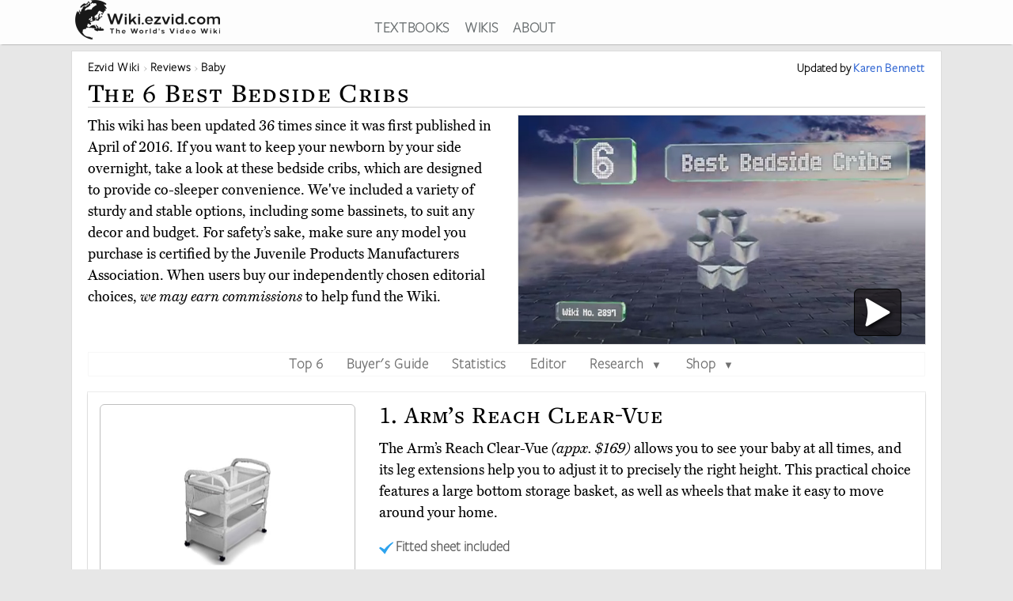

--- FILE ---
content_type: text/html; charset=utf-8
request_url: https://wiki.ezvid.com/best-bedside-cribs
body_size: 100050
content:
<!DOCTYPE html>
<html lang="en"> 
  <head>

    <meta charset="utf-8"/>
    <meta name="viewport" content="width=device-width, initial-scale=1">
    <script>
      function appJSReady(){
           var s = document.createElement("script");
   s.type = "text/javascript";
   s.src = "https://d3j1zw3ygsdrnm.cloudfront.net/assets/page-85edb62cf29f0fce32bd95d92dfd507a7c1c61463b8962503592e2ece50b3308.js";
   $("head").append(s);

      }
    </script>

   <link rel="preconnect" href="https://vjs.zencdn.net">

    <link rel="preconnect" href="https://use.typekit.net">
    <link rel="preload" href="https://d3j1zw3ygsdrnm.cloudfront.net/assets/application-5fa5e79c8e177f91baf29ea31f5085a87e95660201581eaa462e6f45983f1de3.css" as="style" onload="this.rel='stylesheet'">

          <!--<script async defer data-domain="wiki.ezvid.com" src="https://plausible.io/js/plausible.js"></script>-->
    <script>
      var retina = Math.round(('undefined' !== typeof window) ? window.devicePixelRatio || 1 : 1);
      !function(e){"use strict";var n=function(n,t,o){function i(e){if(a.body)return e();setTimeout(function(){i(e)})}function r(){l.addEventListener&&l.removeEventListener("load",r),l.media=o||"all"}var d,a=e.document,l=a.createElement("link");if(t)d=t;else{var f=(a.body||a.getElementsByTagName("head")[0]).childNodes;d=f[f.length-1]}var s=a.styleSheets;l.rel="stylesheet",l.href=n,l.media="only x",i(function(){d.parentNode.insertBefore(l,t?d:d.nextSibling)});var u=function(e){for(var n=l.href,t=s.length;t--;)if(s[t].href===n)return e();setTimeout(function(){u(e)})};return l.addEventListener&&l.addEventListener("load",r),l.onloadcssdefined=u,u(r),l};"undefined"!=typeof exports?exports.loadCSS=n:e.loadCSS=n}("undefined"!=typeof global?global:this);
      !function(t){if(t.loadCSS){var e=loadCSS.relpreload={};if(e.support=function(){try{return t.document.createElement("link").relList.supports("preload")}catch(t){return!1}},e.poly=function(){for(var e=t.document.getElementsByTagName("link"),r=0;r<e.length;r++){var n=e[r];"preload"===n.rel&&"style"===n.getAttribute("as")&&(t.loadCSS(n.href,n,n.getAttribute("media")),n.rel=null)}},!e.support()){e.poly();var r=t.setInterval(e.poly,300);t.addEventListener&&t.addEventListener("load",function(){e.poly(),t.clearInterval(r)}),t.attachEvent&&t.attachEvent("onload",function(){t.clearInterval(r)})}}}(this);
    </script>
    <style>
      @import url("https://use.typekit.net/nxr0gel.css");.img-thumbnail{line-height:1.42857143;background-color:#ffffff;border:1px solid #dddddd;-webkit-transition:all 0.2s ease-in-out;-o-transition:all 0.2s ease-in-out;transition:all 0.2s ease-in-out;display:inline-block;max-width:100%;height:auto}*{-webkit-box-sizing:border-box;-moz-box-sizing:border-box;box-sizing:border-box}*:before,*:after{-webkit-box-sizing:border-box;-moz-box-sizing:border-box;box-sizing:border-box}.img-responsive{display:block;max-width:100%;height:auto}.img-responsive-home-page-category-grid{display:block;max-width:100%;height:150px;max-height:200px}.container{margin-right:auto;margin-left:auto;padding-left:15px;padding-right:15px}.container-fluid{margin-right:auto;margin-left:auto;padding-left:15px;padding-right:15px}.row{margin-left:-15px;margin-right:-15px}.col-xs-1,.col-sm-1,.col-md-1,.col-lg-1,.col-xs-2,.col-sm-2,.col-md-2,.col-lg-2,.col-xs-3,.col-sm-3,.col-md-3,.col-lg-3,.col-xs-4,.col-sm-4,.col-md-4,.col-lg-4,.col-xs-5,.col-sm-5,.col-md-5,.col-lg-5,.col-xs-6,.col-sm-6,.col-md-6,.col-lg-6,.col-xs-7,.col-sm-7,.col-md-7,.col-lg-7,.col-xs-8,.col-sm-8,.col-md-8,.col-lg-8,.col-xs-9,.col-sm-9,.col-md-9,.col-lg-9,.col-xs-10,.col-sm-10,.col-md-10,.col-lg-10,.col-xs-11,.col-sm-11,.col-md-11,.col-lg-11,.col-xs-12,.col-sm-12,.col-md-12,.col-lg-12{position:relative;min-height:1px;padding-left:15px;padding-right:15px}.col-xs-1,.col-xs-2,.col-xs-3,.col-xs-4,.col-xs-5,.col-xs-6,.col-xs-7,.col-xs-8,.col-xs-9,.col-xs-10,.col-xs-11,.col-xs-12{float:left}.col-xs-12{width:100%}.col-xs-11{width:91.66666667%}.col-xs-10{width:83.33333333%}.col-xs-9{width:75%}.col-xs-8{width:66.66666667%}.col-xs-7{width:58.33333333%}.col-xs-6{width:50%}.col-xs-5{width:41.66666667%}.col-xs-4{width:33.33333333%}.col-xs-3{width:25%}.col-xs-2{width:16.66666667%}.col-xs-1{width:8.33333333%}@media (min-width: 768px){.col-sm-1,.col-sm-2,.col-sm-3,.col-sm-4,.col-sm-5,.col-sm-6,.col-sm-7,.col-sm-8,.col-sm-9,.col-sm-10,.col-sm-11,.col-sm-12{float:left}.col-sm-12{width:100%}.col-sm-11{width:91.66666667%}.col-sm-10{width:83.33333333%}.col-sm-9{width:75%}.col-sm-8{width:66.66666667%}.col-sm-7{width:58.33333333%}.col-sm-6{width:50%}.col-sm-5{width:41.66666667%}.col-sm-4{width:33.33333333%}.col-sm-3{width:25%}.col-sm-2{width:16.66666667%}.col-sm-1{width:8.33333333%}.col-sm-offset-12{margin-left:100%}.col-sm-offset-11{margin-left:91.66666667%}.col-sm-offset-10{margin-left:83.33333333%}.col-sm-offset-9{margin-left:75%}.col-sm-offset-8{margin-left:66.66666667%}.col-sm-offset-7{margin-left:58.33333333%}.col-sm-offset-6{margin-left:50%}.col-sm-offset-5{margin-left:41.66666667%}.col-sm-offset-4{margin-left:33.33333333%}.col-sm-offset-3{margin-left:25%}.col-sm-offset-2{margin-left:16.66666667%}.col-sm-offset-1{margin-left:8.33333333%}.col-sm-offset-0{margin-left:0%}}@media (min-width: 992px){.col-md-1,.col-md-2,.col-md-3,.col-md-4,.col-md-5,.col-md-6,.col-md-7,.col-md-8,.col-md-9,.col-md-10,.col-md-11,.col-md-12{float:left}.col-md-12{width:100%}.col-md-11{width:91.66666667%}.col-md-10{width:83.33333333%}.col-md-9{width:75%}.col-md-8{width:66.66666667%}.col-md-7{width:58.33333333%}.col-md-6{width:50%}.col-md-5{width:41.66666667%}.col-md-4{width:33.33333333%}.col-md-3{width:25%}.col-md-2{width:16.66666667%}.col-md-1{width:8.33333333%}.col-md-pull-6{right:50%}.col-md-push-6{left:50%}}@media (min-width: 1200px){.col-lg-1,.col-lg-2,.col-lg-3,.col-lg-4,.col-lg-5,.col-lg-6,.col-lg-7,.col-lg-8,.col-lg-9,.col-lg-10,.col-lg-11,.col-lg-12{float:left}.col-lg-12{width:100%}.col-lg-11{width:91.66666667%}.col-lg-10{width:83.33333333%}.col-lg-9{width:75%}.col-lg-8{width:66.66666667%}.col-lg-7{width:58.33333333%}.col-lg-6{width:50%}.col-lg-5{width:41.66666667%}.col-lg-4{width:33.33333333%}.col-lg-3{width:25%}.col-lg-2{width:16.66666667%}.col-lg-1{width:8.33333333%}}.clearfix:before,.clearfix:after,.container:before,.container:after,.container-fluid:before,.container-fluid:after,.row:before,.row:after{content:' ';display:table}.clearfix:after,.container:after,.container-fluid:after,.row:after{clear:both}.center-block{display:block;margin-left:auto;margin-right:auto}.pull-right{float:right !important}.pull-left{float:left !important}.hide{display:none !important}.show{display:block !important}.invisible{visibility:hidden}.hidden{display:none !important}.affix{position:fixed}@-ms-viewport{width:device-width}.visible-xs,.visible-sm,.visible-md,.visible-lg{display:none !important}.visible-xs-block,.visible-xs-inline,.visible-xs-inline-block,.visible-sm-block,.visible-sm-inline,.visible-sm-inline-block,.visible-md-block,.visible-md-inline,.visible-md-inline-block,.visible-lg-block,.visible-lg-inline,.visible-lg-inline-block{display:none !important}@media (max-width: 767px){.visible-xs{display:block !important}table.visible-xs{display:table !important}tr.visible-xs{display:table-row !important}th.visible-xs,td.visible-xs{display:table-cell !important}}@media (max-width: 767px){.visible-xs-block{display:block !important}}@media (max-width: 767px){.visible-xs-inline{display:inline !important}}@media (max-width: 767px){.visible-xs-inline-block{display:inline-block !important}}@media (min-width: 768px) and (max-width: 991px){.visible-sm{display:block !important}table.visible-sm{display:table !important}tr.visible-sm{display:table-row !important}th.visible-sm,td.visible-sm{display:table-cell !important}}@media (min-width: 768px) and (max-width: 991px){.visible-sm-block{display:block !important}}@media (min-width: 768px) and (max-width: 991px){.visible-sm-inline{display:inline !important}}@media (min-width: 768px) and (max-width: 991px){.visible-sm-inline-block{display:inline-block !important}}@media (min-width: 992px) and (max-width: 1199px){.visible-md{display:block !important}table.visible-md{display:table !important}tr.visible-md{display:table-row !important}th.visible-md,td.visible-md{display:table-cell !important}}@media (min-width: 992px) and (max-width: 1199px){.visible-md-block{display:block !important}}@media (min-width: 992px) and (max-width: 1199px){.visible-md-inline{display:inline !important}}@media (min-width: 992px) and (max-width: 1199px){.visible-md-inline-block{display:inline-block !important}}@media (min-width: 1200px){.visible-lg{display:block !important}table.visible-lg{display:table !important}tr.visible-lg{display:table-row !important}th.visible-lg,td.visible-lg{display:table-cell !important}}@media (min-width: 1200px){.visible-lg-block{display:block !important}}@media (min-width: 1200px){.visible-lg-inline{display:inline !important}}@media (min-width: 1200px){.visible-lg-inline-block{display:inline-block !important}}@media (max-width: 767px){.hidden-xs{display:none !important}}@media (min-width: 768px) and (max-width: 991px){.hidden-sm{display:none !important}}@media (min-width: 992px) and (max-width: 1199px){.hidden-md{display:none !important}}@media (min-width: 1200px){.hidden-lg{display:none !important}}.panel{margin-bottom:20px;background-color:#fff;border:1px solid transparent;border-radius:4px;-webkit-box-shadow:0 1px 1px rgba(0,0,0,0.05);box-shadow:0 1px 1px rgba(0,0,0,0.05)}.panel-body{padding:15px}.panel-heading{padding:10px 15px;border-bottom:1px solid transparent;border-top-left-radius:3px;border-top-right-radius:3px}.panel-heading>.dropdown .dropdown-toggle{color:inherit}.panel-title{margin-top:0;margin-bottom:0;color:inherit}.panel-title>a,.panel-title>small,.panel-title>.small,.panel-title>small>a,.panel-title>.small>a{color:inherit}.panel-footer{padding:10px 15px;background-color:#f5f5f5;border-top:1px solid #ddd;border-bottom-right-radius:3px;border-bottom-left-radius:3px}.panel>.panel-heading+.panel-collapse>.list-group .list-group-item:first-child{border-top-left-radius:0;border-top-right-radius:0}.panel-heading+.list-group .list-group-item:first-child{border-top-width:0}.list-group+.panel-footer{border-top-width:0}.panel-group{margin-bottom:20px}.panel-group .panel{margin-bottom:0;border-radius:4px}.panel-group .panel+.panel{margin-top:5px}.panel-group .panel-heading{border-bottom:0}.panel-group .panel-heading+.panel-collapse>.panel-body,.panel-group .panel-heading+.panel-collapse>.list-group{border-top:1px solid #ddd}.panel-group .panel-footer{border-top:0}.panel-group .panel-footer+.panel-collapse .panel-body{border-bottom:1px solid #ddd}.panel-default{border-color:#ddd}.panel-default>.panel-heading{color:#333;background-color:#f5f5f5;border-color:#ddd}.panel-default>.panel-heading+.panel-collapse>.panel-body{border-top-color:#ddd}.panel-default>.panel-heading .badge{color:#f5f5f5;background-color:#333}.panel-default>.panel-footer+.panel-collapse>.panel-body{border-bottom-color:#ddd}.panel-primary{border-color:#337ab7}.panel-primary>.panel-heading{color:#fff;background-color:#337ab7;border-color:#337ab7}.panel-primary>.panel-heading+.panel-collapse>.panel-body{border-top-color:#337ab7}.panel-primary>.panel-heading .badge{color:#337ab7;background-color:#fff}.panel-primary>.panel-footer+.panel-collapse>.panel-body{border-bottom-color:#337ab7}.panel-success{border-color:#d6e9c6}.panel-success>.panel-heading{color:#3c763d;background-color:#dff0d8;border-color:#d6e9c6}.panel-success>.panel-heading+.panel-collapse>.panel-body{border-top-color:#d6e9c6}.panel-success>.panel-heading .badge{color:#dff0d8;background-color:#3c763d}.panel-success>.panel-footer+.panel-collapse>.panel-body{border-bottom-color:#d6e9c6}.panel-info{border-color:#bce8f1}.panel-info>.panel-heading{color:#31708f;background-color:#d9edf7;border-color:#bce8f1}.panel-info>.panel-heading+.panel-collapse>.panel-body{border-top-color:#bce8f1}.panel-info>.panel-heading .badge{color:#d9edf7;background-color:#31708f}.panel-info>.panel-footer+.panel-collapse>.panel-body{border-bottom-color:#bce8f1}.panel-warning{border-color:#faebcc}.panel-warning>.panel-heading{color:#8a6d3b;background-color:#fcf8e3;border-color:#faebcc}.panel-warning>.panel-heading+.panel-collapse>.panel-body{border-top-color:#faebcc}.panel-warning>.panel-heading .badge{color:#fcf8e3;background-color:#8a6d3b}.panel-warning>.panel-footer+.panel-collapse>.panel-body{border-bottom-color:#faebcc}.panel-danger{border-color:#ebccd1}.panel-danger>.panel-heading{color:#a94442;background-color:#f2dede;border-color:#ebccd1}.panel-danger>.panel-heading+.panel-collapse>.panel-body{border-top-color:#ebccd1}.panel-danger>.panel-heading .badge{color:#f2dede;background-color:#a94442}.panel-danger>.panel-footer+.panel-collapse>.panel-body{border-bottom-color:#ebccd1}.text-center{text-align:center}.text-right{text-align:right}.embed-responsive{position:relative;display:block;height:0;padding:0;overflow:hidden}.embed-responsive .embed-responsive-item,.embed-responsive iframe,.embed-responsive embed,.embed-responsive object,.embed-responsive video{position:absolute;top:0;bottom:0;left:0;width:100%;height:100%;border:0}.embed-responsive-16by9{padding-bottom:56.25%}.embed-responsive-32by7{padding-bottom:21.875%}.nav{padding-left:0;margin-bottom:0;list-style:none}.nav>li{position:relative;display:block}.nav>li>label{position:relative;display:block;padding:10px 14px}.nav>li>label:hover,.nav>li>label:focus{text-decoration:none;background-color:#eee}.nav .open>label,.nav .open>label:hover,.nav .open>label:focus{background-color:#eee;border-color:#337ab7}.nav .nav-divider{height:1px;margin:9px 0;overflow:hidden;background-color:#e5e5e5}.nav-tabs>li{float:left}.nav-tabs>li>label{line-height:1.42857143;text-decoration:none;color:#898989}.nav-tabs>li.active>label,.nav-tabs>li.active>label:hover,.nav-tabs>li.active>label:focus{color:#757575;cursor:default;padding-bottom:8px}.tab-content{padding:10px 0}.clearfix{clear:both}.clearfix:before,.clearfix:after{display:table;content:" "}.clearfix:after{clear:both}header{background:#fff;height:56px;box-shadow:0 2px 2px -2px rgba(60,60,60,0.7);overflow:hidden;position:fixed;top:0px;width:100%;z-index:20;opacity:0.9}header>.container{margin-right:auto;margin-left:auto;padding-left:5px;padding-right:5px}header:focus-within{opacity:1}#logo{max-width:100%;height:auto}.addsearch{float:right;margin-top:3px;height:28px;width:100%;border-bottom:1px solid #343738;border-left:0;border-top:0;border-right:0;font-weight:300;background-position:right;color:#343738;background:url("data:image/svg+xml;charset=utf8,%3Csvg%20xmlns%3D%27http%3A%2F%2Fwww.w3.org%2F2000%2Fsvg%27%20width%3D%2724%27%20height%3D%2724%27%20viewBox%3D%270%200%2024%2024%27%3E%3Cpath%20fill%3D%27%2523343738%27%20d%3D%27M21.7%2C20.3l-1.4%2C1.4l-5.4-5.4c-1.3%2C1-3%2C1.7-4.9%2C1.7%20c-4.4%2C0-8-3.6-8-8c0-4.4%2C3.6-8%2C8-8c4.4%2C0%2C8%2C3.6%2C8%2C8c0%2C1.8-0.6%2C3.5-1.7%2C4.9L21.7%2C20.3z%20M10%2C4c-3.3%2C0-6%2C2.7-6%2C6s2.7%2C6%2C6%2C6s6-2.7%2C6-6%20S13.3%2C4%2C10%2C4z%27%2F%3E%3C%2Fsvg%3E") no-repeat right}.addsearch::-webkit-input-placeholder,.addsearch:-moz-placeholder,.addsearch::-moz-placeholder,.addsearch:-ms-input-placeholder{color:#343738}.addsearch:hover,.addsearch:focus,.addsearch:active{border-bottom:1px solid #265ed0;outline:none}header ul{text-align:center;height:1.5em}header ul li{display:inline-block;margin-left:15px}header ul>:first-child{margin-left:0}header ul li a:link,header ul li a:visited{color:#343738}header ul li a:hover{color:#265ed0}@media screen and (min-width: 1279px){header ul li a:link,header ul li a:visited{color:#595f61}}@media screen and (max-width: 1080px){header ul li{font-size:1.5vw;margin-left:6px}}@media screen\0 {#svg_logo{width:200px}}_:-ms-fullscreen,:root #svg_logo{width:200px}html,body,div,span,object,iframe,h2,h3,h4,h5,h6,blockquote,pre,abbr,del,dfn,em,img,ins,kbd,q,samp,small,strong,sub,sup,var,b,i,dl,dt,dd,ol,ul,li,fieldset,form,label,article,aside,canvas,details,figcaption,figure,footer,header,hgroup,menu,nav,section,summary,time,mark,audio,video{margin:0;padding:0;border:0;outline:0}body{line-height:1}article,aside,details,figcaption,figure,footer,header,hgroup,menu,nav,section{display:block}nav ul{list-style:none}a{margin:0;padding:0;font-size:100%;vertical-align:baseline;background:transparent}hr{display:block;height:1px;border:0;border-top:1px solid #ccc;margin:1em 0;padding:0}input,select{vertical-align:middle}body{line-height:1.5em;font-size:18px;background:#e7e7e7;font-family:'miller-text', Georgia, serif;-moz-osx-font-smoothing:grayscale;-webkit-font-smoothing:antialiased;text-rendering:optimizelegibility;font-variant-numeric:lining-nums}p{margin:1em 0;color:#000}p:first-of-type{margin:0 0 .2em 0}h1,h2,h3,h4,h5{letter-spacing:1pt;font-family:'freight-text-pro', Georgia, serif;font-weight:500;font-variant:small-caps;font-variant-numeric:lining-nums}h2{font-weight:500}a{font-family:'freight-sans-pro-lights', Arial, Helvetica, sans-serif;text-decoration:none;color:#265ed0;font-weight:700;letter-spacing:.5pt}p a{font-family:inherit;font-weight:inherit}h1{font-size:1.9em}h2{font-size:1.7em}h3{font-size:1.3em}h4{font-size:1.2em}input{border-radius:0}.sans-serif{font-family:'freight-sans-pro-lights', Arial, Helvetica, sans-serif}.serif{font-family:'miller-text', Georgia, serif}.align-center{text-align:center;margin:0 auto}.flex-center{display:flex;align-items:center}.container{max-width:1100px;width:auto}.secondary-link{color:#265ed0}.main_content{height:100%;overflow:hidden;margin:56px auto 20px auto}.main_content .container{background:#fff;border:1px solid #dcdcdc;min-height:200px;overflow:hidden;padding:20px;margin-top:8px}.image-one{border:solid 1px #dcdcdc;max-width:90%;margin:1em auto;display:block;height:auto}.image-one:hover{border:solid 1px #2DA3EE;-moz-box-shadow:0 0 5px rgba(0,0,0,0.5);-webkit-box-shadow:0 0 5px rgba(0,0,0,0.5);box-shadow:0 0 5px rgba(0,0,0,0.5)}.price-info-button a:visited{color:#fff !important}.true-center{position:absolute;top:50%;transform:translateY(-50%) translateX(50%);display:inline-block;vertical-align:middle;right:50%}.vertical-center{position:relative;top:50%;transform:translateY(-50%)}.underpad{margin-bottom:10px}#breadcrumb{list-style-type:none;bottom:0;float:left;position:inherit;right:0;line-height:1em}#breadcrumb a{color:rgba(0,0,0,0.75)}#breadcrumb li{font-size:.85em;white-space:nowrap;display:inline-block}#breadcrumb li::before,#breadcrumb li::after{color:silver}#breadcrumb li::after{content:" \203a "}#breadcrumb li:last-of-type{color:#4C4C4C}#breadcrumb li:last-of-type::after{content:''}#breadcrumb li:first-child,#breadcrumb li:nth-last-child(1),#breadcrumb li:nth-last-child(2){display:inline-block;width:auto}#breadcrumb li:first-child::before,#breadcrumb li:nth-last-child(1)::before,#breadcrumb li:nth-last-child(2)::before{content:''}@media screen and (min-width: 2000px){.container{max-width:1400px}}@media only screen and (min-device-width: 768px) and (max-device-width: 1024px){.main_content .container{padding:15px 15px 15px 15px}}@media screen and (max-width: 767px){.container{width:auto}.main_content .container{overflow-x:hidden;padding:8px}h1{font-size:1.8em}h2{font-size:1.5em}h3{font-size:1.1em}h4{font-size:1em}}.youtube-container{margin:0px auto;clear:both}.video-player{pointer-events:none;touch-action:none}.video-player-hosted video{max-width:100%}.video-player,.video-player-loaded{position:relative;padding-bottom:56.25%;overflow:hidden;border:1px solid #dcdcdc;margin:-1px;z-index:5}#vidthumbvid{z-index:5}.video-player #vid-play-icon{bottom:10px;margin:auto 0 0 auto;right:30px;z-index:10;max-width:60px;pointer-events:none;touch-action:none;position:absolute;transition:visibility 0s linear 0s, opacity 300ms}.video-player-hosted #vid-play-icon{position:absolute;top:50%;left:50%;transform:translate(-50%, -50%);z-index:10;width:20%;pointer-events:none;touch-action:none}.video-thumb{pointer-events:none;touch-action:none;bottom:0;display:block;left:0;margin:auto;max-width:100%;width:100%;position:absolute;right:0;top:0;height:auto}.video-player-loaded iframe{width:100%;height:100%;position:absolute;top:0;left:0}.top-of-page-video-thumb{bottom:0;display:block;left:0;margin:auto;max-width:100%;width:100%;position:absolute;right:0;top:0;height:auto}.hideme{visibility:collapse;height:0;transition:visibility 0s linear 300ms, opacity 300ms}.item-video-player-column{max-height:380px}

    </style>
    
    <script src="https://d3j1zw3ygsdrnm.cloudfront.net/assets/application-f45b7fbc384c66b38a98bc7c9e30622f76691b0fc7fe7727320a305a2ac6f466.js" async="async" onload="appJSReady()"></script>
    

    <link rel="shortcut icon" type="image/x-icon" href="https://d3j1zw3ygsdrnm.cloudfront.net/assets/favicon-c8af99317d957ca65fd7b28bb208eafe1f41f73fce1b8b23b23874fc0d98482b.ico" />

 
        <title data-addsearch="exclude">Top 6 Bedside Cribs | Video Review</title>
<meta name ="description" content="Currently, the best bedside crib is the Arm’s Reach Clear-Vue. Wiki researchers have been writing reviews of the latest co-sleeper beds since 2016." />
<meta name="twitter:card" content="summary_large_image" />
<meta name="twitter:title" content="Top 6 Bedside Cribs | Video Review" />
<meta name="twitter:description" content="Currently, the best bedside crib is the Arm’s Reach Clear-Vue. Wiki researchers have been writing reviews of the latest co-sleeper beds since 2016." />

<link rel="canonical" href="https://wiki.ezvid.com/best-bedside-cribs" />


  
       <script type="application/ld+json">
   {
     "@context": "http://schema.org",
     "@type": "BreadcrumbList",
     "itemListElement": [
       {
        "@type": "ListItem",
        "position": 1,
        "item": {
          "@id": "https://wiki.ezvid.com",
          "name": "Ezvid Wiki"
        }
      },
       {
        "@type": "ListItem",
        "position": 2,
        "item": {
          "@id": "https://wiki.ezvid.com/categories",
          "name": "Wiki Reviews"
        }
      },
       {
        "@type": "ListItem",
        "position": 3,
        "item": {
          "@id": "https://wiki.ezvid.com/categories/baby",
          "name": "Baby"
        }
      }
     ]
   }
   </script>
   <script type="application/ld+json">
   {
     "@context": "http://schema.org",
     "@type": "ItemList",
     "numberOfItems": 6,
     "itemListElement": [
      {
        "@type": "ListItem",
        "position": 6,
        "item": {
          "@type": "Product",
          "url":"https://wiki.ezvid.com/best-bedside-cribs#halo-twin-bassinet",
          "name":"Halo Twin Bassinet",
          "category":"Baby",
          "image": ["https://d7y9tqwfp7l4x.cloudfront.net/item_images/h2rpfcrsa6f7b3rk8irv.webp"],
          "description": "The Halo Twin Bassinet is designed for parents dealing with two bundles of joy, and it allows them to lie next to each other, yet still safely apart. It can provide vibrations, lullabies, and soothing sounds, all of which shut off automatically after 30 minutes.",
          "review": {
    "@type": "Review",
    "reviewRating": {
      "@type": "Rating",
      "ratingValue": "4.3",
      "bestRating": "5"
    },
    "author": {
      "@type": "Person",
      "name": "Karen Bennett"
    }
  }
        }
       },

      {
        "@type": "ListItem",
        "position": 5,
        "item": {
          "@type": "Product",
          "url":"https://wiki.ezvid.com/best-bedside-cribs#babybay-167100",
          "name":"Babybay 167100",
          "category":"Baby",
          "image": ["https://d7y9tqwfp7l4x.cloudfront.net/item_images/htoq8cnjrvruss14awgu.webp"],
          "description": "Manufactured in Germany, the Babybay 167100 is a cinch to put together in as little as 15 minutes. It’s made from sustainably sourced beech wood, which is available untreated or in attractive finishes of pure white or deep walnut.",
          "review": {
    "@type": "Review",
    "reviewRating": {
      "@type": "Rating",
      "ratingValue": "3.8",
      "bestRating": "5"
    },
    "author": {
      "@type": "Person",
      "name": "Karen Bennett"
    }
  }
        }
       },

      {
        "@type": "ListItem",
        "position": 4,
        "item": {
          "@type": "Product",
          "url":"https://wiki.ezvid.com/best-bedside-cribs#happiest-baby-snoo-smart-sleeper",
          "name":"Happiest Baby Snoo Smart Sleeper",
          "category":"Baby",
          "image": ["https://d7y9tqwfp7l4x.cloudfront.net/item_images/b1f1tngkuox1ykkmfiri.webp"],
          "description": "Designed to mimic the environment babies experienced while in the womb, the Happiest Baby Snoo Smart Sleeper combines calming white noise with a rocking motion to help foster relaxation. It has clips to keep your little one in a safe position all night long.",
          "review": {
    "@type": "Review",
    "reviewRating": {
      "@type": "Rating",
      "ratingValue": "4.1",
      "bestRating": "5"
    },
    "author": {
      "@type": "Person",
      "name": "Karen Bennett"
    }
  }
        }
       },

      {
        "@type": "ListItem",
        "position": 3,
        "item": {
          "@type": "Product",
          "url":"https://wiki.ezvid.com/best-bedside-cribs#delta-children-sweet-beginnings",
          "name":"Delta Children Sweet Beginnings",
          "category":"Baby",
          "image": ["https://d7y9tqwfp7l4x.cloudfront.net/item_images/tey4j8lhdbgka8jbarix.webp"],
          "description": "The Delta Children Sweet Beginnings features a calming nightlight and soothing music, and comes with a mattress pad and a fitted sheet. Its adjustable, removable canopy helps block out light, which makes it well suited for daytime naps.",
          "review": {
    "@type": "Review",
    "reviewRating": {
      "@type": "Rating",
      "ratingValue": "4.6",
      "bestRating": "5"
    },
    "author": {
      "@type": "Person",
      "name": "Karen Bennett"
    }
  }
        }
       },

      {
        "@type": "ListItem",
        "position": 2,
        "item": {
          "@type": "Product",
          "url":"https://wiki.ezvid.com/best-bedside-cribs#baby-bjorn-cradle",
          "name":"Baby Bjorn Cradle",
          "category":"Baby",
          "image": ["https://d7y9tqwfp7l4x.cloudfront.net/item_images/ckveowuyacucdariqn18.webp"],
          "description": "The ultra-chic Baby Bjorn Cradle won&#39;t detract from your decor while keeping your infant close at hand. It sports a soft and airy design with no loose parts that can trap tiny fingers or toes, and utilizes a spring suspension system to rock smoothly back and forth.",
          "review": {
    "@type": "Review",
    "reviewRating": {
      "@type": "Rating",
      "ratingValue": "4.8",
      "bestRating": "5"
    },
    "author": {
      "@type": "Person",
      "name": "Karen Bennett"
    }
  }
        }
       },

      {
        "@type": "ListItem",
        "position": 1,
        "item": {
          "@type": "Product",
          "url":"https://wiki.ezvid.com/best-bedside-cribs#arm-s-reach-clear-vue",
          "name":"Arm’s Reach Clear-Vue",
          "category":"Baby",
          "image": ["https://d7y9tqwfp7l4x.cloudfront.net/item_images/z3qcfts6fcfpananmd8q.webp"],
          "description": "The Arm’s Reach Clear-Vue allows you to see your baby at all times, and its leg extensions help you to adjust it to precisely the right height. This practical choice features a large bottom storage basket, as well as wheels that make it easy to move around your home.",
          "review": {
    "@type": "Review",
    "reviewRating": {
      "@type": "Rating",
      "ratingValue": "4.8",
      "bestRating": "5"
    },
    "author": {
      "@type": "Person",
      "name": "Karen Bennett"
    }
  }
        }
       }
      ],
     "name": "6 Best Bedside Cribs"
   }
   </script>
   <style>.main_content .container{max-width:1100px;padding-top:10px}#breadcrumb a{color:#000}.page-title{color:#000;margin:8px auto 10px auto;border-bottom:1px solid #ccc;padding-bottom:5px}#date-and-author{font-size:.85em;margin:0 0;color:#000;text-align:right;font-weight:700;padding-top:2px;line-height:1.2em}ul.page-menu{border:1px solid #f7f7f7;margin-top:5px;text-align:center;margin:0 auto;width:100%;margin-top:10px}.page-menu li{display:inline-block;padding:0 1vw}.page-menu li a{color:#717171}.page-menu li:hover{background-color:#f7f7f7}.page-menu li:first-of-type{padding-left:0}.page-menu li:last-of-type{padding-right:0}.page-description a{color:#0000FF;border-bottom:solid 1px}#editors_choices{margin:10px auto}.bestitem{text-align:center;box-shadow:0 2px 2px 0 rgba(0,0,0,0.16),0 0 0 1px rgba(0,0,0,0.08);margin:0 0 !important}.pt_stars{color:#FFA500;line-height:27px}.pt_rank{font-size:.9em;line-height:35px}.pt_superlative{font-weight:500}.pt_seeitnow{margin-left:5px;margin-right:5px}.pt_seeitnow .topThreeSeeItNow{display:block;padding:.4em 1em;color:#fff;background-color:#2da3ee;border:1px solid #0769a7;border-radius:3px}.editors-choice-stores{height:11px;display:block;text-align:center;color:#B8B8B8;line-height:5px;font-weight:300;font-size:11px;margin:7px 0 0 0}.editors-choice-stores a:link,.editors-choice-stores a:visited{color:#767676;padding-left:3px;padding-right:5px}.pt_image{height:160px;margin:5px}.top-item-img{max-height:160px;display:block;margin:auto;width:auto;position:relative;top:50%;transform:translateY(-50%)}.arrow-down{padding-left:5px;font-size:.7em}.menu-holder{cursor:pointer}.menu-holder .dropdown{position:absolute;top:100%;background:#FFFFFF;border-radius:4px;box-shadow:0 4px 12px rgba(0,0,0,0.1);text-align:left;-webkit-transition:0.3s ease;transition:0.3s ease;z-index:1;width:100%;max-width:140px;margin-left:-1vw}.menu-holder .dropdown li{z-index:1;position:relative;background:#FFF;padding:0 4px;color:#666;float:inherit;list-style:none;display:block;text-align:center}.menu-holder .dropdown li:hover{background-color:#f7f7f7}.menu-holder .dropdown li:first-child{border-radius:4px 4px 0 0}.menu-holder .dropdown li:last-child{border-radius:0 0 4px 4px}.menu-holder .dropdown li:last-child a{border-bottom:0}.menu-holder .dropdown a{display:block;border-bottom:1px solid rgba(0,0,0,0.05);padding:4px 0 0 0;color:#717171;font-size:80%}@media screen and (max-width: 767px){.menu-holder .dropdown{max-width:80px;top:inherit}.menu-holder .dropdown a{padding:4px 0;font-size:50%}ul.page-menu{margin:5px auto 0 auto;width:100%}.pt_image{height:125px}.pt_image{display:inline-block}.pt_image a img{height:110px;padding-right:5px;top:5px;position:relative}.pt_rank{display:block}.pt_superlative{font-size:14px}.pt_seeitnow .topThreeSeeItNow{padding:4px 6px;font-size:.8em;line-height:1.2em}.bestitem .col-xs-12{padding:0 0}#editors_choices .col-xs-4{padding:5px}#editors_choices{margin-top:0}.align-bottom{position:inherit}}@media screen and (max-width: 320px){.page-menu li a{font-size:.75em}}

  </style>
   <link rel="preload" href="https://d3j1zw3ygsdrnm.cloudfront.net/assets/below-fold/page-show-4c5643cade97dec5a76ba2cd35b63293b8d99a48e3507116c2ebb6075ba7351c.css" as="style" onload="this.rel='stylesheet'">
   <script>
    // gtag('event', 'conversion', {'send_to': 'AW-801624294/2LDkCK3mrYcBEOahn_4C'});
   </script>
  

    

    
    <link rel="amphtml" href="https://wiki.ezvid.com/best-bedside-cribs.amp" />
  
    <meta name="csrf-param" content="authenticity_token" />
<meta name="csrf-token" content="K9IhQdcUhroTr1VIbC3uq6E56QItR05az7/Ut5JvFzf5GKu6dsTDdknKqHgXDbfW3Lqh7D9eMmEz9Lt8GKViBw==" />
    


    
  </head>
  <body>
        <header>
  <div class="container">
    <div class="row flex-center">
      <div  style="margin-bottom: 10px;" class="col-lg-3 col-md-3 col-sm-3 col-xs-6"> 
        <a href="/">
          <img height="50" width="183" id="logo" alt="ezvid wiki logo small" src="https://d7y9tqwfp7l4x.cloudfront.net/static/ezvid_wiki_logo_light_t14g85.webp" />
</a>      </div>
      <div class="col-lg-6 col-md-6 col-sm-6 hidden-xs">
        
          <ul class ="site-header">
            <li><a href="/categories/books-textbooks">TEXTBOOKS</a></li>
            <!--<li></li>-->
           <!-- <li></li>-->
            <li><a href="/wikis">WIKIS</a></li>
            

            <li><a href="/about_us">ABOUT</a></li>
            <li>
              </li>
          </ul>
      </div>

      <div class="hidden-sm col-lg-4 col-md-4 col-sm-4 col-xs-6 mb-2">
      </div>
    </div>
  </div>
</header>

    <section class="main_content">
      <div class="container">
        
        






   <div class="row">
  <div class="col-md-6 col-sm-6 col-xs-6">
   <ol id="breadcrumb" data-addsearch="exclude">
  <li><a href="/">Ezvid Wiki</a></li>
  <li><a href="/categories">Reviews</a></li>
  <li><a href="/categories/baby">Baby</a></li>
</ol>
  </div>
  <div class="col-md-6 col-sm-6 col-xs-6">
   <p class="sans-serif" id="date-and-author">
   Updated <span id="last-updated">
    
    </span>
    by <a href="#editor"><span id="author-name">Karen Bennett</span></a>
   </p>
  </div>
 </div>
<div class="row afl" id="ezbedsidecribs-20">
 <div class="col-lg-12 col-md-12 col-sm-12 col-xs-12">
  <h1 class="page-title">The 6 Best Bedside Cribs</h1>
 </div>
</div>
<div class="row">
 <div class="col-lg-6 col-md-6 hidden-xs">
  <p class="page-description">
This wiki has been updated 36 times since it was first published in April of 2016. If you want to keep your newborn by your side overnight, take a look at these bedside cribs, which are designed to provide co-sleeper convenience. We&#39;ve included a variety of sturdy and stable options, including some bassinets, to suit any decor and budget. For safety’s sake, make sure any model you purchase is certified by the Juvenile Products Manufacturers Association.
When users buy our independently chosen editorial 
choices,
<em>we may earn commissions</em> to 
help fund the Wiki.
<!---->
<!--If you'd like to contribute your own research to the Wiki, please get started by reviewing -->
<!---->
<!-- introductory video. -->
<!--Skip to-->

    <!--.-->
</p> 
 </div>
 <div class="col-lg-6 col-md-6 col-xs-12" id="vid-page-review">
  
   
   <div class="video-container top-of-page-video-container"
   id="top-of-page-video-container"
    data-video-id="dMqK__NHRJk"
   >
    <div class="video-player",
    id="top-of-page-video-player",
   >  <div class="top-of-page-preview-container">
       <img src="https://d7y9tqwfp7l4x.cloudfront.net/static/play_logo3_lfnejl.webp"
       id="vid-play-icon" alt="video play icon">
     
    
          <video playsinline autoplay loop muted class="video-thumb" 
             src="https://d1ec7doolx0za0.cloudfront.net/animated_previews/kqAkC2Cd7Du-G.mp4">
                <img class="top-of-page-video-thumb" 
                alt="6 Best Bedside Cribs"
                src="https://d7y9tqwfp7l4x.cloudfront.net/page_thumbnails_big_for_video_player/2897.webp"
                >
          </video>
     
      </div>
     
      </div>
   

    
   </div>
   
 </div>
</div>
  <div class="row">
   <div class="col-md-12 flex-center">


    <ul class="page-menu" id="main-menu" data-addsearch="exclude">
 <!--<li class="hidden-xs hidden-sm hidden-md"><a href="#vid-page-review">Video Review</a></li>-->
 <li id="mobile-menu-research" class="visible-xs-inline-block visible-sm-inline-block menu-holder "><a>Research<span class="arrow-down">▼</span></a>
  <ul class="dropdown" id="menu-research" style="display:none;">
  <li><a target="_blank" class="dropdown-link" rel="noopener" href="https://en.wikipedia.org/wiki/Special:Search?search=bedside+crib">Wikipedia</a></li>
  <li><a target="_blank" class="dropdown-link" rel="noopener" href="https://iq.ulprospector.com/en/search/one?qm=q:bedside+crib">UL Product IQ</a></li>
  <li><a target="_blank" class="dropdown-link" rel="noopener" href="http://www.consumerreports.org/search/?query=bedside+crib">Consumer Reports</a></li>
  <li><a target="_blank" class="dropdown-link" rel="noopener" href="https://www.cpsc.gov/search?site=cpsc_site&amp;filter=p&amp;query=bedside+crib">CPSC.gov</a></li>
  <li><a target="_blank" class="dropdown-link" rel="noopener" href="https://www.canada.ca/en/sr/srb/sra.html?dmn=healthycanadians.gc.ca%2Frecall-alert-rappel-avis%2F&amp;allq=bedside+crib#wb-land">Health Canada</a></li>
</ul>
 </li>
 <li id="mobile-menu-shopping" class="visible-xs-inline-block visible-sm-inline-block menu-holder "><a>Shop<span class="arrow-down">▼</span></a>
  <ul class="dropdown" id="menu-shopping" style="display:none;">
  <li><a target="_blank" class="dropdown-link" rel="noopener" href="https://www.ebay.com/sch/i.html?LH_CAds=&amp;_ex_kw=&amp;_fpos=&amp;_fspt=1&amp;_mPrRngCbx=1&amp;_nkw=bedside+crib&amp;_sacat=&amp;_sadis=&amp;_sop=12&amp;_udhi=&amp;_udlo=&amp;_fosrp=1&amp;mkcid=1&amp;mkrid=711-53200-19255-0&amp;siteid=0&amp;campid=5337905536&amp;customid=test&amp;toolid=10001&amp;mkevt=1">Ebay</a></li>
  <!--<li>-->
    <!--</li>-->
  <li><a target="_blank" class="dropdown-link" rel="noopener" href="http://goto.target.com/c/70000/81938/2092?u=http%3A%2F%2Fwww.target.com%2Fs%3FsearchTerm%3Dbedside+crib">Target</a></li>
</ul>
 </li>
 <!--<li class="hidden-xs"><a href="#editors_choices" class= "internal-link-needs-header-adjustment">Editor's Choices</a></li>-->
 <li><a href="#top_picks" class= "internal-link-needs-header-adjustment">Top 6</a></li>
 <li class="hidden-xs">  <a href="#buyers_guide" class= "internal-link-needs-header-adjustment">Buyer's Guide</a></li>
 <li class="hidden-sm hidden-xs "><a href="#statistics" class= "internal-link-needs-header-adjustment">Statistics</a></li>
 <li class="hidden-xs"><a href="#editor"  class= "internal-link-needs-header-adjustment">Editor</a></li>
 <li id="desktop-menu-research" class="hidden-xs hidden-sm menu-holder "><a>Research <span class="arrow-down">▼</span></a>
  <ul class="dropdown" id="menu-research" style="display:none;">
  <li><a target="_blank" class="dropdown-link" rel="noopener" href="https://en.wikipedia.org/wiki/Special:Search?search=bedside+crib">Wikipedia</a></li>
  <li><a target="_blank" class="dropdown-link" rel="noopener" href="https://iq.ulprospector.com/en/search/one?qm=q:bedside+crib">UL Product IQ</a></li>
  <li><a target="_blank" class="dropdown-link" rel="noopener" href="http://www.consumerreports.org/search/?query=bedside+crib">Consumer Reports</a></li>
  <li><a target="_blank" class="dropdown-link" rel="noopener" href="https://www.cpsc.gov/search?site=cpsc_site&amp;filter=p&amp;query=bedside+crib">CPSC.gov</a></li>
  <li><a target="_blank" class="dropdown-link" rel="noopener" href="https://www.canada.ca/en/sr/srb/sra.html?dmn=healthycanadians.gc.ca%2Frecall-alert-rappel-avis%2F&amp;allq=bedside+crib#wb-land">Health Canada</a></li>
</ul>
 </li>
 <li id="desktop-menu-shopping" class="hidden-xs hidden-sm menu-holder "><a>Shop <span class="arrow-down">▼</span></a>
  <ul class="dropdown" id="menu-shopping" style="display:none;">
  <li><a target="_blank" class="dropdown-link" rel="noopener" href="https://www.ebay.com/sch/i.html?LH_CAds=&amp;_ex_kw=&amp;_fpos=&amp;_fspt=1&amp;_mPrRngCbx=1&amp;_nkw=bedside+crib&amp;_sacat=&amp;_sadis=&amp;_sop=12&amp;_udhi=&amp;_udlo=&amp;_fosrp=1&amp;mkcid=1&amp;mkrid=711-53200-19255-0&amp;siteid=0&amp;campid=5337905536&amp;customid=test&amp;toolid=10001&amp;mkevt=1">Ebay</a></li>
  <!--<li>-->
    <!--</li>-->
  <li><a target="_blank" class="dropdown-link" rel="noopener" href="http://goto.target.com/c/70000/81938/2092?u=http%3A%2F%2Fwww.target.com%2Fs%3FsearchTerm%3Dbedside+crib">Target</a></li>
</ul>
 </li>
</ul>
   </div>
  </div> 
 
  <div class="row visible-xs-inline-block">
   <div class="col-md-12">
    <p class="page-description">
This wiki has been updated 36 times since it was first published in April of 2016. If you want to keep your newborn by your side overnight, take a look at these bedside cribs, which are designed to provide co-sleeper convenience. We&#39;ve included a variety of sturdy and stable options, including some bassinets, to suit any decor and budget. For safety’s sake, make sure any model you purchase is certified by the Juvenile Products Manufacturers Association.
When users buy our independently chosen editorial 
selections,
<em>we may earn commissions</em> to 
help fund the Wiki.
<!---->
<!--If you'd like to contribute your own research to the Wiki, please get started by reviewing -->
<!---->
<!-- introductory video. -->
<!--Skip to-->

    <!--.-->
</p> 
   </div>
  </div>

<!--<div id="amzn-assoc-ad-efb20913-b915-421e-82b0-883d076e1e16"></div><script async src="//z-na.amazon-adsystem.com/widgets/onejs?MarketPlace=US&adInstanceId=efb20913-b915-421e-82b0-883d076e1e16"></script>-->
 
 <a name="top_picks" id = "top_picks"></a>
<style>
  #review-1:checked ~ div .tab-content .review-1{
    display:block !important;
  }
  #review-1:checked ~ div nav ul #li-rev-1{
    color: #3b5998;
    border-bottom: 3px solid #3b5998;
    padding-bottom: 8px !important;
  }
  
  #details-1:checked ~ div .tab-content .details-1{
    display:block !important;
  }
  #details-1:checked ~ div nav ul #li-details-1{
    color: #3b5998;
    border-bottom: 3px solid #3b5998;
    padding-bottom: 8px !important;
  }
  
  #specs-1:checked ~ div .tab-content .specs-1{
    display:block !important;
  }
  #specs-1:checked ~ div nav ul #li-specs-1{
    color: #3b5998;
    border-bottom: 3px solid #3b5998;
    padding-bottom: 8px !important;
  }
    #watch-video-1:checked ~ div .tab-content .watch-video-1{
    display:block !important;
  }
  
    #watch-video-1:checked ~ div nav ul #li-watch-video-1{
    color: #3b5998;
    border-bottom: 3px solid #3b5998;
    padding-bottom: 8px !important;
  }
 
</style>

<div class="item-container" id="arm-s-reach-clear-vue">
 
 
  <input class="hidden" checked="checked" id="review-1" type="radio" name="nav1"/>
  <input class="hidden" id="details-1" type="radio" name="nav1"/>
  <input class="hidden" id="specs-1" type="radio" name="nav1"/>
  <input class="hidden" id="watch-video-1" type="radio" name="nav1"/>
  <div class="row item-interior-row">
    <div class="col-md-4 col-sm-5 hidden-xs">
      <div class="image-container">
  <a href="https://www.amazon.com/exec/obidos/ASIN/B07V7GZMJD/ezvid02-20" rel="noopener"
  data-search="Arm%E2%80%99s+Reach+Clear-Vue+bedside+cribs" target="_blank">
    <div class="image-box">
      <img src="https://d7y9tqwfp7l4x.cloudfront.net/item_images/z3qcfts6fcfpananmd8q.webp" srcset="https://d7y9tqwfp7l4x.cloudfront.net/item_images/z3qcfts6fcfpananmd8q.webp 2x"
        class="_anl_item-img-1" 
        data-over="https://d7y9tqwfp7l4x.cloudfront.net/item_images/ncgaewfbddlq6mbzd5td.webp"
        data-overretina="https://d7y9tqwfp7l4x.cloudfront.net/item_images/ncgaewfbddlq6mbzd5td.webp"
        data-original="https://d7y9tqwfp7l4x.cloudfront.net/item_images/z3qcfts6fcfpananmd8q.webp"
        data-originalretina="https://d7y9tqwfp7l4x.cloudfront.net/item_images/z3qcfts6fcfpananmd8q.webp"
        alt="Arm’s Reach Clear-Vue">
    </div>
  </a>
</div>
    </div>
    <div class="col-md-8 col-sm-7 col-xs-12">
      <h2 class="item-title" ><span>1.</span> Arm’s Reach Clear-Vue</h2>
      <div class="visible-xs">
        <div class="image-container">
  <a href="https://www.amazon.com/exec/obidos/ASIN/B07V7GZMJD/ezvid02-20" rel="noopener"
  data-search="Arm%E2%80%99s+Reach+Clear-Vue+bedside+cribs" target="_blank">
    <div class="image-box">
      <img src="https://d7y9tqwfp7l4x.cloudfront.net/item_images/z3qcfts6fcfpananmd8q.webp" srcset="https://d7y9tqwfp7l4x.cloudfront.net/item_images/z3qcfts6fcfpananmd8q.webp 2x"
        class="_anl_item-img-1" 
        data-over="https://d7y9tqwfp7l4x.cloudfront.net/item_images/ncgaewfbddlq6mbzd5td.webp"
        data-overretina="https://d7y9tqwfp7l4x.cloudfront.net/item_images/ncgaewfbddlq6mbzd5td.webp"
        data-original="https://d7y9tqwfp7l4x.cloudfront.net/item_images/z3qcfts6fcfpananmd8q.webp"
        data-originalretina="https://d7y9tqwfp7l4x.cloudfront.net/item_images/z3qcfts6fcfpananmd8q.webp"
        alt="Arm’s Reach Clear-Vue">
    </div>
  </a>
</div>
      </div>
      <nav class="visible-xs">
        <ul class="nav nav-tabs sans-serif">
      		<li><label for="review-1" id="li-rev-1">REVIEW</label>
      		</li>
      		<li><label for="details-1" id="li-details-1">DETAILS</label>
      		</li>
      		<!--<li><label for="specs- -->
      		
      		
      		<!--">SPECS</label>-->
      		</li>
      		<li>
      	<label for="watch-video-1" 
      	id="li-watch-video-1"
      	class="watch-item-video-activator"
      	 data-video-id="C5VbdzC9Bwk",
      data-second-to-start-play="205",
      data-platform="mobile"
      	>VIDEO</label>
      		</li>
      	</ul>
    	</nav>
      <div class="tab-content clearfix">
        
    	  <p class="review-1 hidden-xs item-text-container">
    	  	  The Arm’s Reach Clear-Vue <em>(appx. $169)</em>  allows you to see your baby at all times, and its leg extensions help you to adjust it to precisely the right height. This practical choice features a large bottom storage basket, as well as wheels that make it easy to move around your home. 
        </p>
        
     	  <div class="details details-1 hidden-xs">
     	    <ul class="review-highlights sans-serif">
 <li>Fitted sheet included</li>
 <li>Breathable mesh sides</li>
 <li>Converts to a play yard</li>
</ul>
     	    
     	    
        </div>
        
     	  <!--<div class="specs specs--->
     	  <!--hidden-xs">-->
        <!--</div>-->
       <div class="watch-video watch-video-1 visible-xs">
     	     <div class="col item-video-player-column",
              id="mobile-item-video-player-column-C5VbdzC9Bwk",
               data-video-id="C5VbdzC9Bwk",
               >
          </div>
       </div>
      </div>
      
	  </div>
  </div>
  <div class="row sans-serif media-and-action-buttons-row">
    <div class="col-md-4 col-sm-5 hidden-xs">
        <div class="sub-buttons">
      <div class="col-sm-6 text-center sub-button"
      
      >
        <label class="btn-watch-video watch-item-video-activator",
        data-video-id="C5VbdzC9Bwk",
      data-second-to-start-play="205",
      data-platform="desktop"
      >
          <span class="sub-button-text absolute-center">WATCH VIDEO</span>
        </label>
      </div>
      <div class="col-sm-6 text-center sub-button">
        <a data-search="Arm%E2%80%99s+Reach+Clear-Vue+bedside+cribs" class="btn-more-pictures _anl_item-morepic-1" target="_blank" rel="noopener" href="https://www.amazon.com/exec/obidos/ASIN/B07V7GZMJD/ezvid02-20">
            <span class="sub-button-text absolute-center">MORE PICTURES</span>
</a>      </div>
  </div>
  

  
  

    </div>
    <div class="col-md-8 col-sm-7 col-xs-12">
      
 <a data-search="Arm%E2%80%99s+Reach+Clear-Vue+bedside+cribs" class="item-btn amzn no-dec _anl_item-btn-1" target="_blank" rel="noopener" href="https://www.amazon.com/exec/obidos/ASIN/B07V7GZMJD/ezvid02-20">SEE PRICE ON AMAZON</a>
 
 
 <a class="item-btn eb no-dec _anl_item-ebay-1" target="_blank" rel="noopener" href="https://www.ebay.com/sch/i.html?LH_CAds=&amp;_ex_kw=&amp;_fpos=&amp;_fspt=1&amp;_mPrRngCbx=1&amp;_nkw=Arm%E2%80%99s+Reach+Clear-Vue+bedside+cribs&amp;_sacat=&amp;_sadis=&amp;_sop=12&amp;_udhi=&amp;_udlo=&amp;_fosrp=1&amp;mkcid=1&amp;mkrid=711-53200-19255-0&amp;siteid=0&amp;campid=5337905536&amp;customid=test&amp;toolid=10001&amp;mkevt=1">EBAY</a>
   
   
   

    </div>
  </div>
  
  

  
 
  
<div class="row hidden-xs" style="margin:0 auto;">
 
    <div class="col-md-12 col-sm-12 col-xs-push-3 item-video-player-column",
    id="desktop-item-video-player-column-C5VbdzC9Bwk",
     data-video-id="C5VbdzC9Bwk" >
    </div>
</div>
  
  
  
</div>




<style>
  #review-2:checked ~ div .tab-content .review-2{
    display:block !important;
  }
  #review-2:checked ~ div nav ul #li-rev-2{
    color: #3b5998;
    border-bottom: 3px solid #3b5998;
    padding-bottom: 8px !important;
  }
  
  #details-2:checked ~ div .tab-content .details-2{
    display:block !important;
  }
  #details-2:checked ~ div nav ul #li-details-2{
    color: #3b5998;
    border-bottom: 3px solid #3b5998;
    padding-bottom: 8px !important;
  }
  
  #specs-2:checked ~ div .tab-content .specs-2{
    display:block !important;
  }
  #specs-2:checked ~ div nav ul #li-specs-2{
    color: #3b5998;
    border-bottom: 3px solid #3b5998;
    padding-bottom: 8px !important;
  }
    #watch-video-2:checked ~ div .tab-content .watch-video-2{
    display:block !important;
  }
  
    #watch-video-2:checked ~ div nav ul #li-watch-video-2{
    color: #3b5998;
    border-bottom: 3px solid #3b5998;
    padding-bottom: 8px !important;
  }
 
</style>

<div class="item-container" id="baby-bjorn-cradle">
 
 
  <input class="hidden" checked="checked" id="review-2" type="radio" name="nav2"/>
  <input class="hidden" id="details-2" type="radio" name="nav2"/>
  <input class="hidden" id="specs-2" type="radio" name="nav2"/>
  <input class="hidden" id="watch-video-2" type="radio" name="nav2"/>
  <div class="row item-interior-row">
    <div class="col-md-4 col-sm-5 hidden-xs">
      <div class="image-container">
  <a href="https://www.amazon.com/exec/obidos/ASIN/B008TML9AQ/ezvid02-20" rel="noopener"
  data-search="Baby+Bjorn+Cradle+bedside+cribs" target="_blank">
    <div class="image-box">
      <img data-src="https://d7y9tqwfp7l4x.cloudfront.net/item_images/ckveowuyacucdariqn18.webp" data-srcset="https://d7y9tqwfp7l4x.cloudfront.net/item_images/ckveowuyacucdariqn18.webp 2x"
        class="_anl_item-img-2 lozad" 
        data-over="https://d7y9tqwfp7l4x.cloudfront.net/item_images/gwyyhs4ehwnoi3tbytti.webp"
        data-overretina="https://d7y9tqwfp7l4x.cloudfront.net/item_images/gwyyhs4ehwnoi3tbytti.webp"
        data-original="https://d7y9tqwfp7l4x.cloudfront.net/item_images/ckveowuyacucdariqn18.webp"
        data-originalretina="https://d7y9tqwfp7l4x.cloudfront.net/item_images/ckveowuyacucdariqn18.webp"
        alt="Baby Bjorn Cradle">
    </div>
  </a>
</div>
    </div>
    <div class="col-md-8 col-sm-7 col-xs-12">
      <h2 class="item-title" ><span>2.</span> Baby Bjorn Cradle</h2>
      <div class="visible-xs">
        <div class="image-container">
  <a href="https://www.amazon.com/exec/obidos/ASIN/B008TML9AQ/ezvid02-20" rel="noopener"
  data-search="Baby+Bjorn+Cradle+bedside+cribs" target="_blank">
    <div class="image-box">
      <img data-src="https://d7y9tqwfp7l4x.cloudfront.net/item_images/ckveowuyacucdariqn18.webp" data-srcset="https://d7y9tqwfp7l4x.cloudfront.net/item_images/ckveowuyacucdariqn18.webp 2x"
        class="_anl_item-img-2 lozad" 
        data-over="https://d7y9tqwfp7l4x.cloudfront.net/item_images/gwyyhs4ehwnoi3tbytti.webp"
        data-overretina="https://d7y9tqwfp7l4x.cloudfront.net/item_images/gwyyhs4ehwnoi3tbytti.webp"
        data-original="https://d7y9tqwfp7l4x.cloudfront.net/item_images/ckveowuyacucdariqn18.webp"
        data-originalretina="https://d7y9tqwfp7l4x.cloudfront.net/item_images/ckveowuyacucdariqn18.webp"
        alt="Baby Bjorn Cradle">
    </div>
  </a>
</div>
      </div>
      <nav class="visible-xs">
        <ul class="nav nav-tabs sans-serif">
      		<li><label for="review-2" id="li-rev-2">REVIEW</label>
      		</li>
      		<li><label for="details-2" id="li-details-2">DETAILS</label>
      		</li>
      		<!--<li><label for="specs- -->
      		
      		
      		<!--">SPECS</label>-->
      		</li>
      		<li>
      	<label for="watch-video-2" 
      	id="li-watch-video-2"
      	class="watch-item-video-activator"
      	 data-video-id="LStGI_kYyns",
      data-second-to-start-play="11",
      data-platform="mobile"
      	>VIDEO</label>
      		</li>
      	</ul>
    	</nav>
      <div class="tab-content clearfix">
        
    	  <p class="review-2 hidden-xs item-text-container">
    	  	  The ultra-chic Baby Bjorn Cradle <em>(appx. $350)</em>  won't detract from your decor while keeping your infant close at hand. It sports a soft and airy design with no loose parts that can trap tiny fingers or toes, and utilizes a spring suspension system to rock smoothly back and forth. 
        </p>
        
     	  <div class="details details-2 hidden-xs">
     	    <ul class="review-highlights sans-serif">
 <li>Wide and stable base</li>
 <li>Foot grips won&#39;t damage floors</li>
 <li>Sides are easy to remove for washing</li>
</ul>
     	    
     	    
        </div>
        
     	  <!--<div class="specs specs--->
     	  <!--hidden-xs">-->
        <!--</div>-->
       <div class="watch-video watch-video-2 visible-xs">
     	     <div class="col item-video-player-column",
              id="mobile-item-video-player-column-LStGI_kYyns",
               data-video-id="LStGI_kYyns",
               >
          </div>
       </div>
      </div>
      
	  </div>
  </div>
  <div class="row sans-serif media-and-action-buttons-row">
    <div class="col-md-4 col-sm-5 hidden-xs">
        <div class="sub-buttons">
      <div class="col-sm-6 text-center sub-button"
      
      >
        <label class="btn-watch-video watch-item-video-activator",
        data-video-id="LStGI_kYyns",
      data-second-to-start-play="11",
      data-platform="desktop"
      >
          <span class="sub-button-text absolute-center">WATCH VIDEO</span>
        </label>
      </div>
      <div class="col-sm-6 text-center sub-button">
        <a data-search="Baby+Bjorn+Cradle+bedside+cribs" class="btn-more-pictures _anl_item-morepic-2" target="_blank" rel="noopener" href="https://www.amazon.com/exec/obidos/ASIN/B008TML9AQ/ezvid02-20">
            <span class="sub-button-text absolute-center">MORE PICTURES</span>
</a>      </div>
  </div>
  

  
  

    </div>
    <div class="col-md-8 col-sm-7 col-xs-12">
      
 <a data-search="Baby+Bjorn+Cradle+bedside+cribs" class="item-btn amzn no-dec _anl_item-btn-2" target="_blank" rel="noopener" href="https://www.amazon.com/exec/obidos/ASIN/B008TML9AQ/ezvid02-20">SEE PRICE ON AMAZON</a>
 
 
 <a class="item-btn eb no-dec _anl_item-ebay-2" target="_blank" rel="noopener" href="https://www.ebay.com/sch/i.html?LH_CAds=&amp;_ex_kw=&amp;_fpos=&amp;_fspt=1&amp;_mPrRngCbx=1&amp;_nkw=Baby+Bjorn+Cradle+bedside+cribs&amp;_sacat=&amp;_sadis=&amp;_sop=12&amp;_udhi=&amp;_udlo=&amp;_fosrp=1&amp;mkcid=1&amp;mkrid=711-53200-19255-0&amp;siteid=0&amp;campid=5337905536&amp;customid=test&amp;toolid=10001&amp;mkevt=1">EBAY</a>
   
   
   

    </div>
  </div>
  
  

  
 
  
<div class="row hidden-xs" style="margin:0 auto;">
 
    <div class="col-md-12 col-sm-12 col-xs-push-3 item-video-player-column",
    id="desktop-item-video-player-column-LStGI_kYyns",
     data-video-id="LStGI_kYyns" >
    </div>
</div>
  
  
  
</div>




<style>
  #review-3:checked ~ div .tab-content .review-3{
    display:block !important;
  }
  #review-3:checked ~ div nav ul #li-rev-3{
    color: #3b5998;
    border-bottom: 3px solid #3b5998;
    padding-bottom: 8px !important;
  }
  
  #details-3:checked ~ div .tab-content .details-3{
    display:block !important;
  }
  #details-3:checked ~ div nav ul #li-details-3{
    color: #3b5998;
    border-bottom: 3px solid #3b5998;
    padding-bottom: 8px !important;
  }
  
  #specs-3:checked ~ div .tab-content .specs-3{
    display:block !important;
  }
  #specs-3:checked ~ div nav ul #li-specs-3{
    color: #3b5998;
    border-bottom: 3px solid #3b5998;
    padding-bottom: 8px !important;
  }
</style>

<div class="item-container" id="delta-children-sweet-beginnings">
  <input class="hidden" checked="checked" id="review-3" type="radio" name="nav3"/>
  <input class="hidden" id="details-3" type="radio" name="nav3"/>
  <input class="hidden" id="specs-3" type="radio" name="nav3"/>
  <input class="hidden" id="watch-video-3" type="radio" name="nav3"/>
  <div class="row item-interior-row">
    <div class="col-md-4 col-sm-5 hidden-xs">
      <div class="image-container">
  <a href="https://www.amazon.com/exec/obidos/ASIN/B00GJIXMQG/ezvid02-20" rel="noopener"
  data-search="Delta+Children+Sweet+Beginnings+bedside+cribs" target="_blank">
    <div class="image-box">
      <img data-src="https://d7y9tqwfp7l4x.cloudfront.net/item_images/tey4j8lhdbgka8jbarix.webp" data-srcset="https://d7y9tqwfp7l4x.cloudfront.net/item_images/tey4j8lhdbgka8jbarix.webp 2x"
        class="_anl_item-img-3 lozad" 
        data-over="https://d7y9tqwfp7l4x.cloudfront.net/item_images/ciayatpetkienjek07iy.webp"
        data-overretina="https://d7y9tqwfp7l4x.cloudfront.net/item_images/ciayatpetkienjek07iy.webp"
        data-original="https://d7y9tqwfp7l4x.cloudfront.net/item_images/tey4j8lhdbgka8jbarix.webp"
        data-originalretina="https://d7y9tqwfp7l4x.cloudfront.net/item_images/tey4j8lhdbgka8jbarix.webp"
        alt="Delta Children Sweet Beginnings">
    </div>
  </a>
</div>
    </div>
    <div class="col-md-8 col-sm-7 col-xs-12">
      <h2 class="item-title" ><span>3.</span> Delta Children Sweet Beginnings</h2>
      <div class="visible-xs">
        <div class="image-container">
  <a href="https://www.amazon.com/exec/obidos/ASIN/B00GJIXMQG/ezvid02-20" rel="noopener"
  data-search="Delta+Children+Sweet+Beginnings+bedside+cribs" target="_blank">
    <div class="image-box">
      <img data-src="https://d7y9tqwfp7l4x.cloudfront.net/item_images/tey4j8lhdbgka8jbarix.webp" data-srcset="https://d7y9tqwfp7l4x.cloudfront.net/item_images/tey4j8lhdbgka8jbarix.webp 2x"
        class="_anl_item-img-3 lozad" 
        data-over="https://d7y9tqwfp7l4x.cloudfront.net/item_images/ciayatpetkienjek07iy.webp"
        data-overretina="https://d7y9tqwfp7l4x.cloudfront.net/item_images/ciayatpetkienjek07iy.webp"
        data-original="https://d7y9tqwfp7l4x.cloudfront.net/item_images/tey4j8lhdbgka8jbarix.webp"
        data-originalretina="https://d7y9tqwfp7l4x.cloudfront.net/item_images/tey4j8lhdbgka8jbarix.webp"
        alt="Delta Children Sweet Beginnings">
    </div>
  </a>
</div>
      </div>
      <nav class="visible-xs">
        <ul class="nav nav-tabs sans-serif">
      		<li><label for="review-3" id="li-rev-3">REVIEW</label>
      		</li>
      		<li><label for="details-3" id="li-details-3">DETAILS</label>
      		</li>
      		<!--<li><label for="specs- -->
      		
      		
      		<!--">SPECS</label>-->
      		</li>
      	</ul>
    	</nav>
      <div class="tab-content clearfix">
        
    	  <p class="review-3 hidden-xs item-text-container">
    	  	  The Delta Children Sweet Beginnings <em>(about $51)</em>  features a calming nightlight and soothing music, and comes with a mattress pad and a fitted sheet. Its adjustable, removable canopy helps block out light, which makes it well suited for daytime naps. 
        </p>
        
     	  <div class="details details-3 hidden-xs">
     	    <ul class="review-highlights sans-serif">
 <li>Locking wheels for mobility</li>
 <li>Large bottom storage area</li>
 <li>Rigorously tested for safety</li>
</ul>
     	    
     	    
        </div>
        
     	  <!--<div class="specs specs--->
     	  <!--hidden-xs">-->
        <!--</div>-->
      </div>
      
	  </div>
  </div>
  <div class="row sans-serif media-and-action-buttons-row">
    <div class="col-md-4 col-sm-5 hidden-xs">
        <div class="sub-buttons">
      <div class="col-sm-12 text-center sub-button">
        <a data-search="Delta+Children+Sweet+Beginnings+bedside+cribs" class="btn-more-pictures _anl_item-morepic-3" target="_blank" rel="noopener" href="https://www.amazon.com/exec/obidos/ASIN/B00GJIXMQG/ezvid02-20">
            <span class="sub-button-text absolute-center">MORE PICTURES</span>
</a>      </div>
  </div>
  

  
  

    </div>
    <div class="col-md-8 col-sm-7 col-xs-12">
      
 <a data-search="Delta+Children+Sweet+Beginnings+bedside+cribs" class="item-btn amzn no-dec _anl_item-btn-3" target="_blank" rel="noopener" href="https://www.amazon.com/exec/obidos/ASIN/B00GJIXMQG/ezvid02-20">SEE PRICE ON AMAZON</a>
 
 
 <a class="item-btn eb no-dec _anl_item-ebay-3" target="_blank" rel="noopener" href="https://www.ebay.com/sch/i.html?LH_CAds=&amp;_ex_kw=&amp;_fpos=&amp;_fspt=1&amp;_mPrRngCbx=1&amp;_nkw=Delta+Children+Sweet+Beginnings+bedside+cribs&amp;_sacat=&amp;_sadis=&amp;_sop=12&amp;_udhi=&amp;_udlo=&amp;_fosrp=1&amp;mkcid=1&amp;mkrid=711-53200-19255-0&amp;siteid=0&amp;campid=5337905536&amp;customid=test&amp;toolid=10001&amp;mkevt=1">EBAY</a>
   
   
   

    </div>
  </div>
  
  

  
</div>


   
  
<div class="editors_notes" id="editors_notes">
  <div class="editors_notes_text">  
    <h3>Editor's Notes</h3>
      <p><strong>February 18, 2020: </strong>
      <p>Joining our selection today is the <a href="/best-bedside-cribs#arm-s-reach-clear-vue" class="internal-link-needs-header-adjustment">Arm’s Reach Clear-Vue</a>, which features see-through sides that allow you to see your baby at all times, and it can be adjusted easily to the height of your bed. It’s easy to move around, as needed, thanks to its smoothly rolling wheels, and it gives you plenty of storage room in the basket underneath. Once your child is older and able to sit up independently, you can convert this versatile choice into a play yard.</p>

<p>Another new addition is the Baybybay 167100, which resembles a traditional crib, but is designed for bedside use. It’s made in Germany with sustainably sourced beech wood, and is available either unfinished, or in finishes of white or walnut. For every tree the manufacturer cuts down, they plant a new one. Note that you’ll need a guardrail, which is sold separately by the manufacturer. The same applies for a mattress and bed sheet.</p>

<p>The <a href="/best-bedside-cribs#delta-children-sweet-beginnings" class="internal-link-needs-header-adjustment">Delta Children Sweet Beginnings </a>also comes on board, as an elegant, traditional style bassinet with a pretty skirt and a canopy that’s both adjustable and completely removable. This one comes with a mattress pad and a fitted sheet, and it also includes a large bottom storage area and wheels that are lockable and make it convenient to move around your home, as needed.</p>

<p>All of the products on our list are certified by the Juvenile Products Manufacturer’s Association (JPMA), which is the voice of the industry on quality and safety for children’s products. A JPMA certification confirms a given product complies with standards set forth by the American Society for Testing and Materials (ASTM). This international organization creates voluntary consensus standards for a wide range of products and services. In the case of a crib or a <a href="https://wiki.ezvid.com/best-bassinets" class="internal-link-needs-header-adjustment">bassinet</a>, it should lie flat, and not be tilted to any angle which could cause an infant to roll and become entrapped against any fabric, wall, or railing. Before buying any product your baby will sleep in, be sure to check that it’s JPMA certified, and follow the setup and usage instructions very carefully.</p>
</p>
      <p><strong>July 23, 2019: </strong>
      <p>When identifying the best bedside cribs, safety was a top priority. We took things like suffocation risk, tip resistance, child positioning, and overall build quality into account. In addition, we also looked at properties that add convenience to a parent&#39;s life, such as portability, access to a sleeping infant, and ease of cleaning. After much consideration, we are confident we have found the best bedside cribs. </p>

<p>When it comes to safety, we believe using a true bedside crib is a better option than a co-sleeper, but we realize some parents feel that co-sleeping can produce a stronger parent-child bond, so we still included some on our list. That being said, the Mumbelli Womb was specially designed to mimic how a child felt when in the mother&#39;s belly, so it may help a newborn sleep better through the night. It also holds an infant in a safe position and limits side-to-side movement.</p>

<p>While on the topic of recreating the feelings of being inside the womb, we want to mention the <a href="/best-bedside-cribs#happiest-baby-snoo-smart-sleeper" class="internal-link-needs-header-adjustment">Happiest Baby Snoo Smart Sleeper</a>. There is no doubt it is one of the most high-tech models on the market. It recreates the sounds of being inside the womb, and even responds to an infant&#39;s cries by increasing or decreasing the volume and motion until a child is soothed. Unfortunately, while it should help you get a few more ZZZs throughout night, it is extremely expensive. Since children generally only use a bedside crib for three to six months before transitioning to a <a href="https://wiki.ezvid.com/best-cribs" class="internal-link-needs-header-adjustment">full-size crib</a>, this model&#39;s high price made it hard for us to give it a better ranking.</p>

<p>The Halo Swivel and <a href="/best-bedside-cribs#halo-twin-bassinet" class="internal-link-needs-header-adjustment">Halo Twin Bassinet </a>produce nature sounds and lullabies, and provide some form of motion, either rocking or vibrations, to sooth a child.</p>

<p>The Baby Delight Beside Me Dreamer,Mika Micky Portable, <a href="/best-bedside-cribs#halo-twin-bassinet" class="internal-link-needs-header-adjustment">Halo Twin Bassinet</a>, and Halo Swivel all have sides that either zip or tilt down. This can be very convenient when reaching over to soothe an infant at night, but we recommend you never leave your child unsupervised with the wall down for safety reasons. This also means keeping the wall fully raised while you are sleeping. </p>
</p>
  </div>
</div>

  

  
<div class="editors_notes special_honors">
  <div class="editors_notes_text" id="special_honors">  
    <h3>Special Honors</h3>
      
    
        <p><strong>SnuzPod3</strong> This is a 3-in-1 product that can function as a standalone crib, a bedside crib, and a removable bassinet, offering parents convenience and giving baby a cozy place to sleep. It includes a reflex leg that you can use to keep your child at a slight angle, and it can also be rocked easily by a parent. <a target="_blank" rel="noopener" href="https://www.snuz.co.uk/">snuz.co.uk</a></p>
  </div>
</div>

 


<style>
  #review-4:checked ~ div .tab-content .review-4{
    display:block !important;
  }
  #review-4:checked ~ div nav ul #li-rev-4{
    color: #3b5998;
    border-bottom: 3px solid #3b5998;
    padding-bottom: 8px !important;
  }
  
  #details-4:checked ~ div .tab-content .details-4{
    display:block !important;
  }
  #details-4:checked ~ div nav ul #li-details-4{
    color: #3b5998;
    border-bottom: 3px solid #3b5998;
    padding-bottom: 8px !important;
  }
  
  #specs-4:checked ~ div .tab-content .specs-4{
    display:block !important;
  }
  #specs-4:checked ~ div nav ul #li-specs-4{
    color: #3b5998;
    border-bottom: 3px solid #3b5998;
    padding-bottom: 8px !important;
  }
    #watch-video-4:checked ~ div .tab-content .watch-video-4{
    display:block !important;
  }
  
    #watch-video-4:checked ~ div nav ul #li-watch-video-4{
    color: #3b5998;
    border-bottom: 3px solid #3b5998;
    padding-bottom: 8px !important;
  }
 
</style>

<div class="item-container" id="happiest-baby-snoo-smart-sleeper">
 
 
  <input class="hidden" checked="checked" id="review-4" type="radio" name="nav4"/>
  <input class="hidden" id="details-4" type="radio" name="nav4"/>
  <input class="hidden" id="specs-4" type="radio" name="nav4"/>
  <input class="hidden" id="watch-video-4" type="radio" name="nav4"/>
  <div class="row item-interior-row">
    <div class="col-md-4 col-sm-5 hidden-xs">
      <div class="image-container">
  <a href="https://www.amazon.com/exec/obidos/ASIN/B0716KN18Z/ezvid02-20" rel="noopener"
  data-search="Happiest+Baby+Snoo+Smart+Sleeper+bedside+cribs" target="_blank">
    <div class="image-box">
      <img data-src="https://d7y9tqwfp7l4x.cloudfront.net/item_images/b1f1tngkuox1ykkmfiri.webp" data-srcset="https://d7y9tqwfp7l4x.cloudfront.net/item_images/b1f1tngkuox1ykkmfiri.webp 2x"
        class="_anl_item-img-4 lozad" 
        data-over="https://d7y9tqwfp7l4x.cloudfront.net/item_images/plv9diq76xzetux2uf8r.webp"
        data-overretina="https://d7y9tqwfp7l4x.cloudfront.net/item_images/plv9diq76xzetux2uf8r.webp"
        data-original="https://d7y9tqwfp7l4x.cloudfront.net/item_images/b1f1tngkuox1ykkmfiri.webp"
        data-originalretina="https://d7y9tqwfp7l4x.cloudfront.net/item_images/b1f1tngkuox1ykkmfiri.webp"
        alt="Happiest Baby Snoo Smart Sleeper">
    </div>
  </a>
</div>
    </div>
    <div class="col-md-8 col-sm-7 col-xs-12">
      <h2 class="item-title" ><span>4.</span> Happiest Baby Snoo Smart Sleeper</h2>
      <div class="visible-xs">
        <div class="image-container">
  <a href="https://www.amazon.com/exec/obidos/ASIN/B0716KN18Z/ezvid02-20" rel="noopener"
  data-search="Happiest+Baby+Snoo+Smart+Sleeper+bedside+cribs" target="_blank">
    <div class="image-box">
      <img data-src="https://d7y9tqwfp7l4x.cloudfront.net/item_images/b1f1tngkuox1ykkmfiri.webp" data-srcset="https://d7y9tqwfp7l4x.cloudfront.net/item_images/b1f1tngkuox1ykkmfiri.webp 2x"
        class="_anl_item-img-4 lozad" 
        data-over="https://d7y9tqwfp7l4x.cloudfront.net/item_images/plv9diq76xzetux2uf8r.webp"
        data-overretina="https://d7y9tqwfp7l4x.cloudfront.net/item_images/plv9diq76xzetux2uf8r.webp"
        data-original="https://d7y9tqwfp7l4x.cloudfront.net/item_images/b1f1tngkuox1ykkmfiri.webp"
        data-originalretina="https://d7y9tqwfp7l4x.cloudfront.net/item_images/b1f1tngkuox1ykkmfiri.webp"
        alt="Happiest Baby Snoo Smart Sleeper">
    </div>
  </a>
</div>
      </div>
      <nav class="visible-xs">
        <ul class="nav nav-tabs sans-serif">
      		<li><label for="review-4" id="li-rev-4">REVIEW</label>
      		</li>
      		<li><label for="details-4" id="li-details-4">DETAILS</label>
      		</li>
      		<!--<li><label for="specs- -->
      		
      		
      		<!--">SPECS</label>-->
      		</li>
      		<li>
      	<label for="watch-video-4" 
      	id="li-watch-video-4"
      	class="watch-item-video-activator"
      	 data-video-id="r-e-27sgXEc",
      data-second-to-start-play="15",
      data-platform="mobile"
      	>VIDEO</label>
      		</li>
      	</ul>
    	</nav>
      <div class="tab-content clearfix">
        
    	  <p class="review-4 hidden-xs item-text-container">
    	  	  Designed to mimic the environment babies experienced while in the womb, the Happiest Baby Snoo Smart Sleeper <em>(around $1295)</em>  combines calming white noise with a rocking motion to help foster relaxation. It has clips to keep your little one in a safe position all night long. 
        </p>
        
     	  <div class="details details-4 hidden-xs">
     	    <ul class="review-highlights sans-serif">
 <li>Responds to an infant crying</li>
 <li>Companion app creates a sleep log</li>
 <li>It&#39;s very expensive</li>
</ul>
     	    
     	    
        </div>
        
     	  <!--<div class="specs specs--->
     	  <!--hidden-xs">-->
        <!--</div>-->
       <div class="watch-video watch-video-4 visible-xs">
     	     <div class="col item-video-player-column",
              id="mobile-item-video-player-column-r-e-27sgXEc",
               data-video-id="r-e-27sgXEc",
               >
          </div>
       </div>
      </div>
      
	  </div>
  </div>
  <div class="row sans-serif media-and-action-buttons-row">
    <div class="col-md-4 col-sm-5 hidden-xs">
        <div class="sub-buttons">
      <div class="col-sm-6 text-center sub-button"
      
      >
        <label class="btn-watch-video watch-item-video-activator",
        data-video-id="r-e-27sgXEc",
      data-second-to-start-play="15",
      data-platform="desktop"
      >
          <span class="sub-button-text absolute-center">WATCH VIDEO</span>
        </label>
      </div>
      <div class="col-sm-6 text-center sub-button">
        <a data-search="Happiest+Baby+Snoo+Smart+Sleeper+bedside+cribs" class="btn-more-pictures _anl_item-morepic-4" target="_blank" rel="noopener" href="https://www.amazon.com/exec/obidos/ASIN/B0716KN18Z/ezvid02-20">
            <span class="sub-button-text absolute-center">MORE PICTURES</span>
</a>      </div>
  </div>
  

  
  

    </div>
    <div class="col-md-8 col-sm-7 col-xs-12">
      
 <a data-search="Happiest+Baby+Snoo+Smart+Sleeper+bedside+cribs" class="item-btn amzn no-dec _anl_item-btn-4" target="_blank" rel="noopener" href="https://www.amazon.com/exec/obidos/ASIN/B0716KN18Z/ezvid02-20">SEE PRICE ON AMAZON</a>
 
 
 <a class="item-btn eb no-dec _anl_item-ebay-4" target="_blank" rel="noopener" href="https://www.ebay.com/sch/i.html?LH_CAds=&amp;_ex_kw=&amp;_fpos=&amp;_fspt=1&amp;_mPrRngCbx=1&amp;_nkw=Happiest+Baby+Snoo+Smart+Sleeper+bedside+cribs&amp;_sacat=&amp;_sadis=&amp;_sop=12&amp;_udhi=&amp;_udlo=&amp;_fosrp=1&amp;mkcid=1&amp;mkrid=711-53200-19255-0&amp;siteid=0&amp;campid=5337905536&amp;customid=test&amp;toolid=10001&amp;mkevt=1">EBAY</a>
   
   
   

    </div>
  </div>
  
  

  
 
  
<div class="row hidden-xs" style="margin:0 auto;">
 
    <div class="col-md-12 col-sm-12 col-xs-push-3 item-video-player-column",
    id="desktop-item-video-player-column-r-e-27sgXEc",
     data-video-id="r-e-27sgXEc" >
    </div>
</div>
  
  
  
</div>




<style>
  #review-5:checked ~ div .tab-content .review-5{
    display:block !important;
  }
  #review-5:checked ~ div nav ul #li-rev-5{
    color: #3b5998;
    border-bottom: 3px solid #3b5998;
    padding-bottom: 8px !important;
  }
  
  #details-5:checked ~ div .tab-content .details-5{
    display:block !important;
  }
  #details-5:checked ~ div nav ul #li-details-5{
    color: #3b5998;
    border-bottom: 3px solid #3b5998;
    padding-bottom: 8px !important;
  }
  
  #specs-5:checked ~ div .tab-content .specs-5{
    display:block !important;
  }
  #specs-5:checked ~ div nav ul #li-specs-5{
    color: #3b5998;
    border-bottom: 3px solid #3b5998;
    padding-bottom: 8px !important;
  }
</style>

<div class="item-container" id="babybay-167100">
  <input class="hidden" checked="checked" id="review-5" type="radio" name="nav5"/>
  <input class="hidden" id="details-5" type="radio" name="nav5"/>
  <input class="hidden" id="specs-5" type="radio" name="nav5"/>
  <input class="hidden" id="watch-video-5" type="radio" name="nav5"/>
  <div class="row item-interior-row">
    <div class="col-md-4 col-sm-5 hidden-xs">
      <div class="image-container">
  <a href="https://www.amazon.com/exec/obidos/ASIN/B01CF9TZ04/ezvid02-20" rel="noopener"
  data-search="Babybay+167100+bedside+cribs" target="_blank">
    <div class="image-box">
      <img data-src="https://d7y9tqwfp7l4x.cloudfront.net/item_images/htoq8cnjrvruss14awgu.webp" data-srcset="https://d7y9tqwfp7l4x.cloudfront.net/item_images/htoq8cnjrvruss14awgu.webp 2x"
        class="_anl_item-img-5 lozad" 
        data-over="https://d7y9tqwfp7l4x.cloudfront.net/item_images/bngjrexq0qtrwlqamik6.webp"
        data-overretina="https://d7y9tqwfp7l4x.cloudfront.net/item_images/bngjrexq0qtrwlqamik6.webp"
        data-original="https://d7y9tqwfp7l4x.cloudfront.net/item_images/htoq8cnjrvruss14awgu.webp"
        data-originalretina="https://d7y9tqwfp7l4x.cloudfront.net/item_images/htoq8cnjrvruss14awgu.webp"
        alt="Babybay 167100">
    </div>
  </a>
</div>
    </div>
    <div class="col-md-8 col-sm-7 col-xs-12">
      <h2 class="item-title" ><span>5.</span> Babybay 167100</h2>
      <div class="visible-xs">
        <div class="image-container">
  <a href="https://www.amazon.com/exec/obidos/ASIN/B01CF9TZ04/ezvid02-20" rel="noopener"
  data-search="Babybay+167100+bedside+cribs" target="_blank">
    <div class="image-box">
      <img data-src="https://d7y9tqwfp7l4x.cloudfront.net/item_images/htoq8cnjrvruss14awgu.webp" data-srcset="https://d7y9tqwfp7l4x.cloudfront.net/item_images/htoq8cnjrvruss14awgu.webp 2x"
        class="_anl_item-img-5 lozad" 
        data-over="https://d7y9tqwfp7l4x.cloudfront.net/item_images/bngjrexq0qtrwlqamik6.webp"
        data-overretina="https://d7y9tqwfp7l4x.cloudfront.net/item_images/bngjrexq0qtrwlqamik6.webp"
        data-original="https://d7y9tqwfp7l4x.cloudfront.net/item_images/htoq8cnjrvruss14awgu.webp"
        data-originalretina="https://d7y9tqwfp7l4x.cloudfront.net/item_images/htoq8cnjrvruss14awgu.webp"
        alt="Babybay 167100">
    </div>
  </a>
</div>
      </div>
      <nav class="visible-xs">
        <ul class="nav nav-tabs sans-serif">
      		<li><label for="review-5" id="li-rev-5">REVIEW</label>
      		</li>
      		<li><label for="details-5" id="li-details-5">DETAILS</label>
      		</li>
      		<!--<li><label for="specs- -->
      		
      		
      		<!--">SPECS</label>-->
      		</li>
      	</ul>
    	</nav>
      <div class="tab-content clearfix">
        
    	  <p class="review-5 hidden-xs item-text-container">
    	  	  Manufactured in Germany, the Babybay 167100 <em>(appx. $365)</em>  is a cinch to put together in as little as 15 minutes. It’s made from sustainably sourced beech wood, which is available untreated or in attractive finishes of pure white or deep walnut. 
        </p>
        
     	  <div class="details details-5 hidden-xs">
     	    <ul class="review-highlights sans-serif">
 <li>Weighs 32 pounds</li>
 <li>Sturdy and built to last</li>
 <li>Guardrail sold separately</li>
</ul>
     	    
     	    
        </div>
        
     	  <!--<div class="specs specs--->
     	  <!--hidden-xs">-->
        <!--</div>-->
      </div>
      
	  </div>
  </div>
  <div class="row sans-serif media-and-action-buttons-row">
    <div class="col-md-4 col-sm-5 hidden-xs">
        <div class="sub-buttons">
      <div class="col-sm-12 text-center sub-button">
        <a data-search="Babybay+167100+bedside+cribs" class="btn-more-pictures _anl_item-morepic-5" target="_blank" rel="noopener" href="https://www.amazon.com/exec/obidos/ASIN/B01CF9TZ04/ezvid02-20">
            <span class="sub-button-text absolute-center">MORE PICTURES</span>
</a>      </div>
  </div>
  

  
  

    </div>
    <div class="col-md-8 col-sm-7 col-xs-12">
      
 <a data-search="Babybay+167100+bedside+cribs" class="item-btn amzn no-dec _anl_item-btn-5" target="_blank" rel="noopener" href="https://www.amazon.com/exec/obidos/ASIN/B01CF9TZ04/ezvid02-20">SEE PRICE ON AMAZON</a>
 
 
 <a class="item-btn eb no-dec _anl_item-ebay-5" target="_blank" rel="noopener" href="https://www.ebay.com/sch/i.html?LH_CAds=&amp;_ex_kw=&amp;_fpos=&amp;_fspt=1&amp;_mPrRngCbx=1&amp;_nkw=Babybay+167100+bedside+cribs&amp;_sacat=&amp;_sadis=&amp;_sop=12&amp;_udhi=&amp;_udlo=&amp;_fosrp=1&amp;mkcid=1&amp;mkrid=711-53200-19255-0&amp;siteid=0&amp;campid=5337905536&amp;customid=test&amp;toolid=10001&amp;mkevt=1">EBAY</a>
   
   
   

    </div>
  </div>
  
  

  
</div>




<style>
  #review-6:checked ~ div .tab-content .review-6{
    display:block !important;
  }
  #review-6:checked ~ div nav ul #li-rev-6{
    color: #3b5998;
    border-bottom: 3px solid #3b5998;
    padding-bottom: 8px !important;
  }
  
  #details-6:checked ~ div .tab-content .details-6{
    display:block !important;
  }
  #details-6:checked ~ div nav ul #li-details-6{
    color: #3b5998;
    border-bottom: 3px solid #3b5998;
    padding-bottom: 8px !important;
  }
  
  #specs-6:checked ~ div .tab-content .specs-6{
    display:block !important;
  }
  #specs-6:checked ~ div nav ul #li-specs-6{
    color: #3b5998;
    border-bottom: 3px solid #3b5998;
    padding-bottom: 8px !important;
  }
    #watch-video-6:checked ~ div .tab-content .watch-video-6{
    display:block !important;
  }
  
    #watch-video-6:checked ~ div nav ul #li-watch-video-6{
    color: #3b5998;
    border-bottom: 3px solid #3b5998;
    padding-bottom: 8px !important;
  }
 
</style>

<div class="item-container" id="halo-twin-bassinet">
 
 
  <input class="hidden" checked="checked" id="review-6" type="radio" name="nav6"/>
  <input class="hidden" id="details-6" type="radio" name="nav6"/>
  <input class="hidden" id="specs-6" type="radio" name="nav6"/>
  <input class="hidden" id="watch-video-6" type="radio" name="nav6"/>
  <div class="row item-interior-row">
    <div class="col-md-4 col-sm-5 hidden-xs">
      <div class="image-container">
  <a href="https://www.amazon.com/exec/obidos/ASIN/B07612RVQK/ezvid02-20" rel="noopener"
  data-search="Halo+Twin+Bassinet+bedside+cribs" target="_blank">
    <div class="image-box">
      <img data-src="https://d7y9tqwfp7l4x.cloudfront.net/item_images/h2rpfcrsa6f7b3rk8irv.webp" data-srcset="https://d7y9tqwfp7l4x.cloudfront.net/item_images/h2rpfcrsa6f7b3rk8irv.webp 2x"
        class="_anl_item-img-6 lozad" 
        data-over="https://d7y9tqwfp7l4x.cloudfront.net/item_images/yw8uzfydnrylscrxuu07.webp"
        data-overretina="https://d7y9tqwfp7l4x.cloudfront.net/item_images/yw8uzfydnrylscrxuu07.webp"
        data-original="https://d7y9tqwfp7l4x.cloudfront.net/item_images/h2rpfcrsa6f7b3rk8irv.webp"
        data-originalretina="https://d7y9tqwfp7l4x.cloudfront.net/item_images/h2rpfcrsa6f7b3rk8irv.webp"
        alt="Halo Twin Bassinet">
    </div>
  </a>
</div>
    </div>
    <div class="col-md-8 col-sm-7 col-xs-12">
      <h2 class="item-title" ><span>6.</span> Halo Twin Bassinet</h2>
      <div class="visible-xs">
        <div class="image-container">
  <a href="https://www.amazon.com/exec/obidos/ASIN/B07612RVQK/ezvid02-20" rel="noopener"
  data-search="Halo+Twin+Bassinet+bedside+cribs" target="_blank">
    <div class="image-box">
      <img data-src="https://d7y9tqwfp7l4x.cloudfront.net/item_images/h2rpfcrsa6f7b3rk8irv.webp" data-srcset="https://d7y9tqwfp7l4x.cloudfront.net/item_images/h2rpfcrsa6f7b3rk8irv.webp 2x"
        class="_anl_item-img-6 lozad" 
        data-over="https://d7y9tqwfp7l4x.cloudfront.net/item_images/yw8uzfydnrylscrxuu07.webp"
        data-overretina="https://d7y9tqwfp7l4x.cloudfront.net/item_images/yw8uzfydnrylscrxuu07.webp"
        data-original="https://d7y9tqwfp7l4x.cloudfront.net/item_images/h2rpfcrsa6f7b3rk8irv.webp"
        data-originalretina="https://d7y9tqwfp7l4x.cloudfront.net/item_images/h2rpfcrsa6f7b3rk8irv.webp"
        alt="Halo Twin Bassinet">
    </div>
  </a>
</div>
      </div>
      <nav class="visible-xs">
        <ul class="nav nav-tabs sans-serif">
      		<li><label for="review-6" id="li-rev-6">REVIEW</label>
      		</li>
      		<li><label for="details-6" id="li-details-6">DETAILS</label>
      		</li>
      		<!--<li><label for="specs- -->
      		
      		
      		<!--">SPECS</label>-->
      		</li>
      		<li>
      	<label for="watch-video-6" 
      	id="li-watch-video-6"
      	class="watch-item-video-activator"
      	 data-video-id="S0_fJC7ieLY",
      data-second-to-start-play="11",
      data-platform="mobile"
      	>VIDEO</label>
      		</li>
      	</ul>
    	</nav>
      <div class="tab-content clearfix">
        
    	  <p class="review-6 hidden-xs item-text-container">
    	  	  The Halo Twin Bassinet <em>(appx. $464)</em>  is designed for parents dealing with two bundles of joy, and it allows them to lie next to each other, yet still safely apart. It can provide vibrations, lullabies, and soothing sounds, all of which shut off automatically after 30 minutes. 
        </p>
        
     	  <div class="details details-6 hidden-xs">
     	    <ul class="review-highlights sans-serif">
 <li>Sides tilt down for easy access</li>
 <li>2 storage pockets</li>
 <li>Heavy and cumbersome to move</li>
</ul>
     	    
     	    
        </div>
        
     	  <!--<div class="specs specs--->
     	  <!--hidden-xs">-->
        <!--</div>-->
       <div class="watch-video watch-video-6 visible-xs">
     	     <div class="col item-video-player-column",
              id="mobile-item-video-player-column-S0_fJC7ieLY",
               data-video-id="S0_fJC7ieLY",
               >
          </div>
       </div>
      </div>
      
	  </div>
  </div>
  <div class="row sans-serif media-and-action-buttons-row">
    <div class="col-md-4 col-sm-5 hidden-xs">
        <div class="sub-buttons">
      <div class="col-sm-6 text-center sub-button"
      
      >
        <label class="btn-watch-video watch-item-video-activator",
        data-video-id="S0_fJC7ieLY",
      data-second-to-start-play="11",
      data-platform="desktop"
      >
          <span class="sub-button-text absolute-center">WATCH VIDEO</span>
        </label>
      </div>
      <div class="col-sm-6 text-center sub-button">
        <a data-search="Halo+Twin+Bassinet+bedside+cribs" class="btn-more-pictures _anl_item-morepic-6" target="_blank" rel="noopener" href="https://www.amazon.com/exec/obidos/ASIN/B07612RVQK/ezvid02-20">
            <span class="sub-button-text absolute-center">MORE PICTURES</span>
</a>      </div>
  </div>
  

  
  

    </div>
    <div class="col-md-8 col-sm-7 col-xs-12">
      
 <a data-search="Halo+Twin+Bassinet+bedside+cribs" class="item-btn amzn no-dec _anl_item-btn-6" target="_blank" rel="noopener" href="https://www.amazon.com/exec/obidos/ASIN/B07612RVQK/ezvid02-20">SEE PRICE ON AMAZON</a>
 
 
 <a class="item-btn eb no-dec _anl_item-ebay-6" target="_blank" rel="noopener" href="https://www.ebay.com/sch/i.html?LH_CAds=&amp;_ex_kw=&amp;_fpos=&amp;_fspt=1&amp;_mPrRngCbx=1&amp;_nkw=Halo+Twin+Bassinet+bedside+cribs&amp;_sacat=&amp;_sadis=&amp;_sop=12&amp;_udhi=&amp;_udlo=&amp;_fosrp=1&amp;mkcid=1&amp;mkrid=711-53200-19255-0&amp;siteid=0&amp;campid=5337905536&amp;customid=test&amp;toolid=10001&amp;mkevt=1">EBAY</a>
   
   
   

    </div>
  </div>
  
  

  
 
  
<div class="row hidden-xs" style="margin:0 auto;">
 
    <div class="col-md-12 col-sm-12 col-xs-push-3 item-video-player-column",
    id="desktop-item-video-player-column-S0_fJC7ieLY",
     data-video-id="S0_fJC7ieLY" >
    </div>
</div>
  
  
  
</div>





 
 

  <!--<div class="visible-xs row align-center">-->
  <!-- <div class="col-xs-12">-->
  <!--  <hr>-->
  <!--  <div style="clear: both;padding-left: 20px;">-->
    <!--</div>-->
    <!--<div class="price-info-button" style="display:inline-block;">-->
  <!--  </div>-->
  <!--  <hr>-->
  <!-- </div>-->
  <!--</div> -->

   

 
<!--  <script async src="//pagead2.googlesyndication.com/pagead/js/adsbygoogle.js"></script>-->

<!--<ins class="adsbygoogle"-->
<!--     style="display:block"-->
<!--     data-ad-client="ca-pub-6005153327711618"-->
<!--     data-ad-slot="2944759511"-->
<!--     data-ad-format="auto"-->
<!--     data-full-width-responsive="true"></ins>-->
<!--<script>-->
<!--(adsbygoogle = window.adsbygoogle || []).push({});-->
<!--</script>-->
 
 
   <div id="buyers_guide">
 <h3>Why Your Baby Should Sleep In A Bedside Crib</h3>

    <blockquote class="pq-right"><p>There are so many things to consider when you bring home a brand new baby, such as how to create a safe and tranquil bedtime environment.
</p></blockquote>

 <div class="buyers-guide-text">
  <p>There are so many things to consider when you bring home a brand new baby, such as how to create a safe and tranquil bedtime environment. Today, medical professionals recommend new babies be put to sleep in a crib separate from the parents&#39; bed, but in the same room.</p>

<p>Safety is the main reason you should invest in a bedside crib. Having a crib that is either attached to or beside your sleeping area gives you <strong>instant access to your baby</strong> should she become fussy or distressed. You will be able to hear the noises your baby makes throughout the night, which are clues that indicate their mood and level of comfort. </p>

<p>Sleeping together with your baby in the same bed may seem natural, but it is actually rather dangerous. To avoid any accidents, experts advise that <a href="https://www.healthychildren.org/English/ages-stages/baby/sleep/Pages/A-Parents-Guide-to-Safe-Sleep.aspx" class="internal-link-needs-header-adjustment">newborns be put down in a beside crib</a> as opposed to co-sleeping in the parental bed.</p>

<p>As mentioned above, one of the best things about the bedside crib is that it allows parents to be close to their child around the clock. It&#39;s easier to get in sync with a <em>baby&#39;s habits</em> if you&#39;re in close proximity to them, whether you&#39;re wide awake or tucked into bed. When your kid wakes up in the middle of the night wanting to be fed, all you have to do is lean over your bed to reach her and address her needs. You won&#39;t have to go through a nightly routine of multiple trips between your room and the baby&#39;s room in order to make sure everyone&#39;s safe and comfortable.</p>

<p>Even if you&#39;ve decorated a whole separate bedroom specifically for your baby, you should still keep them sleeping in your room for at least six months. Beyond that point, leaving your child alone in their very own bedroom is perfectly fine. With a bedside crib, your baby will always be secure and close to you during their formative first months.</p>

 </div>
 
 <h3>Features To Look For In A Bedside Crib</h3>   
  <p>Bedside cribs come in an incredible number of designs, which can make finding the right one a challenge. Review the following features to determine what type of crib is right for your family.</p>

  <p>The first thing to look at is the size of the crib. Be sure to choose a model that will match the height of your bed. Some bedside cribs come with adjustable legs for convenience. </p>

     <blockquote class="pq-left"><p>Finally, you&#39;ll notice some models sport visual stimuli in the form of mobiles and lights.
</p></blockquote>
  <p>If you like to keep your supplies nearby for those times that midnight feedings or changings are necessary, choose an option that comes with <strong>built-in storage space</strong>. Many cribs feature baskets that can be used for storing wipes, bottles, and whatever else you might want to keep on hand. Similarly, there are models that come with attached fabric pockets so you can always stay organized.</p>

  <p>Another aspect you should take into account is how portable the crib is. There are lots of models that come with wheels attached, making it simple to move the unit around the house. Frequent travelers will be happy to know that some cribs can be completely collapsed and transported within carrying bags.</p>

  <p>The crib&#39;s construction is something to think about, as well. Mesh walls will allow you to see your baby whether you&#39;re close by or across the room. If you have concerns about maintenance, go for a model that comes with a machine-washable mattress pad. </p>

  <p>For lulling baby to sleep, many bedside cribs boast <strong>comfort features</strong>. There are options that have vibration settings, while others can be rocked manually. A crib that plays music can come in handy during those restless nights. Finally, you&#39;ll notice some models sport visual stimuli in the form of mobiles and lights. It&#39;s wonderful to have these tools on your side when the time comes to <a href="http://kidshealth.org/en/parents/sleepnewborn.html" class="internal-link-needs-header-adjustment">put a baby down for a nap</a>.</p>

  <p>Bedside cribs are available in designs to match interior decorating schemes of all types. From contemporary to classic, there&#39;s a crib out there that will complement your furniture and decor nicely. </p>

 
 
 <!--<script async src="//pagead2.googlesyndication.com/pagead/js/adsbygoogle.js"></script>-->
 <!--<ins class="adsbygoogle"-->
 <!--     style="display:block; text-align:center; margin:20px auto;clear:both;"-->
 <!--     data-ad-layout="in-article"-->
 <!--     data-ad-format="fluid"-->
 <!--     data-ad-client="ca-pub-6005153327711618"-->
 <!--     data-ad-slot="8354349939"></ins>-->
 <!--<script>-->
 <!-- (adsbygoogle = window.adsbygoogle || []).push({});-->
 <!--</script>-->
 
 <h3>Tips For Helping Your Child Fall Asleep</h3>   
  <p>Establishing a consistent sleep routine with a new baby can be difficult. Luckily, there are a few things you can do to create an environment that your infant will associate with sleep.</p>

     <blockquote class="pq-right"><p>Best of all, you&#39;ll always be right there when your baby needs you.
</p></blockquote>
  <p>Start subtly preparing your child for bed <em>ahead of time</em>. <a href="https://wiki.ezvid.com/best-led-dimmer-switches" class="internal-link-needs-header-adjustment">Dim the lights</a> and lower the volume of any noise-producing devices an hour or two before it&#39;s time for sleep. When your baby appears tired but hasn&#39;t dozed off quite yet, set them down in the crib. You don&#39;t have to wait until they fall asleep in your arms before putting them to bed.</p>

  <p>If your baby requires additional comfort come bedtime, allow them to sleep with a <strong>pacifier</strong>. Pacifiers provide gentle stimulation and give babies a chance to soothe themselves before resorting to crying out for a parent. In the same vein, sometimes a <a href="https://wiki.ezvid.com/best-baby-bottles" class="internal-link-needs-header-adjustment">late-night feeding</a> can promote a better night&#39;s rest, too. During sleep hours, always approach your baby calmly and quietly, so as not to excite them. </p>

  <p>It can be tempting to fill your child&#39;s crib with stuffed animals and soft blankets, but it&#39;s important to resist that urge. Cribs <a href="https://internationaldoulainstitute.com/wp-content/uploads/2016/10/IDI-News-Release-10-24-16.pdf" class="internal-link-needs-header-adjustment">should not contain any loose items whatsoever</a>. Plush toys and extra bedding can potentially obstruct the breathing of a newborn, or cause them to overheat. </p>

  <p>Getting your new son or daughter to fall asleep isn&#39;t always easy (or fast), but if you keep these notes in mind and put your child down in a bedside crib, the process should run a bit more smoothly. Best of all, you&#39;ll always be right there when your baby needs you.</p>

</div>


<!--<div class="row">-->
<!-- <div class="col-md-3 col-sm-6" style="text-align:center;">-->
<!--  -->
<!-- </div>-->
<!-- <div class="col-md-4 col-sm-6 center-block" id="statistics" data-addsearch="exclude">-->
<!--  -->
<!-- </div>-->
<!-- <div class="clearfix visible-sm"></div>-->
<!-- <div class="col-md-5 col-sm-12" data-addsearch="exclude">-->
<!-- -->
<!--  -->
<!-- -->
<!-- </div>-->
<!--</div>-->
 
 <div id="relatedWikis">
 <!--<hr>-->

 <h3 class="section-header section-header-related-wikis sans-serif">Related Wikis</h3>
  <div class="row"> 
  
   <div class="col-xs-6 col-sm-3">
     <a href="/best-cribs">
       <img class ="image-one lozad"
       data-src="https://d7y9tqwfp7l4x.cloudfront.net/page_thumbnails_small/747.webp"  data-srcset="https://d7y9tqwfp7l4x.cloudfront.net/page_thumbnails_small/747.webp 2x"
       alt="Top 10 Cribs | Video Review" height="115"
       />
</a>   </div>
   <div class="col-xs-6 col-sm-3">
     <a href="/best-bassinets">
       <img class ="image-one lozad"
       data-src="https://d7y9tqwfp7l4x.cloudfront.net/page_thumbnails_small/2420.webp"  data-srcset="https://d7y9tqwfp7l4x.cloudfront.net/page_thumbnails_small/2420.webp 2x"
       alt="Top 10 Bassinets | Video Review" height="115"
       />
</a>   </div>
   <div class="clearfix visible-xs-block"></div>
   <div class="col-xs-6 col-sm-3">
     <a href="/best-led-dimmer-switches">
       <img class ="image-one lozad"
       data-src="https://d7y9tqwfp7l4x.cloudfront.net/page_thumbnails_small/3922.webp"  data-srcset="https://d7y9tqwfp7l4x.cloudfront.net/page_thumbnails_small/3922.webp 2x"
       alt="Top 10 LED Dimmer Switches | Video Review" height="115"
       />
</a>   </div>
   <div class="col-xs-6 col-sm-3">
     <a href="/best-baby-bottles">
       <img class ="image-one lozad"
       data-src="https://d7y9tqwfp7l4x.cloudfront.net/page_thumbnails_small/3149.webp"  data-srcset="https://d7y9tqwfp7l4x.cloudfront.net/page_thumbnails_small/3149.webp 2x"
       alt="Top 10 Baby Bottles | Video Review" height="115"
       />
</a>   </div>
  </div>
 <div id="readmore"><a href="/categories/baby">See all baby wikis »</a></div>
</div>

 
 
  <div class="row" id="editor" data-addsearch="exclude">
    <!--<div class="col-sm-6">-->
    <!--</div>-->
    <hr class="visible-xs-block">
    <div class="col-sm-12">
        <div class="row authorship">
          <div class="col-sm-3">
              <img data-src="https://d7y9tqwfp7l4x.cloudfront.net/author_images/2837.webp"
              data-srcset="https://d7y9tqwfp7l4x.cloudfront.net/author_images/2837.webp"
              alt="Karen Bennett" class="editor_picture lozad text-center"
              >
          </div>
          <div class="col-sm-9">
          <span id="last_updated">Last updated by
          
            <a href="/static_pages/about_us#karen-bennett">
              Karen Bennett
</a>          
          </span> 
            <p class="editor-biography">Karen Bennett lives in Chicago with her family, and when she’s not writing, she can usually be found practicing yoga or cheering on her kids at soccer games. She holds a master’s degree in journalism and a bachelor’s in English, and her writing has been published in various local newspapers, as well as “The Cheat Sheet,” “Illinois Legal Times,” and “USA Today.” She has also written search engine news page headlines and worked as a product manager for a digital marketing company. Her expertise is in literature, nonfiction, textbooks, home products, kids&#39; games and toys, hardware, teaching accessories, and art materials.</p>
          </div>
        </div>
      <hr class="visible-xs-block">
    </div>
    <div class="col-sm-12">
      <div class="bottomHowWeRanked">
        Thanks for reading the fine print. About the Wiki: We don&#39;t accept sponsorships, 
free goods, samples, promotional products, or other benefits from any of the product brands featured on this page, except
in cases where those brands are manufactured by the retailer to which we are linking. 
For more information on our rankings, please read about us, linked below. The Wiki is a participant in associate programs
from Amazon, Walmart, Ebay, Target, and others, and may earn advertising fees
when you use our links to these websites. These fees will not increase your purchase price, 
which will be the same as any direct visitor to the merchant’s website.
If you believe that your product should be included
in this review, you may contact us, but we cannot guarantee a response, even if you send us flowers. 
  
      </div>
    </div>
  </div>

 
<!-- <div id="commento"></div>-->
<!--<script src="https://cdn.commento.io/js/commento.js"></script>-->


      </div>
    </section>
    
      <footer class="sans-serif">
  <div class="container">
    <div class="row">
      <div class="col-lg-4 col-md-4 col-sm-4 col-xs-12 footer-menu-left">
        <h4>Learn</h4>
        <ul>
          <li><a href="/about_us">About</a></li>
          <li><a href="/privacy">Privacy Policy</a></li>
          <li><a href="/terms">Terms Of Use</a></li>
        </ul>
      </div>
      <div class="col-lg-4 col-md-4 col-sm-4 col-xs-12 footer-menu-center">
        <h4>Discover</h4>
        <ul>
          <li><a href="https://www.ezvid.com/ezvid_for_windows">Ezvid For Windows</a></li>
          <li><a href="https://www.ezvid.com">Ezvid.com</a></li>
          <li> 
          <a href="https://rizful.com/get_on_nostr_today">Nostr Onboarding Guide</a> 
          </li>
        </ul>
      </div>
      <div class="col-lg-4 col-md-4 col-sm-4 col-xs-12 footer-menu-right">
         <h4>Get In Touch</h4>
         <ul>
           <li><a href="/contact">Contact Us</a></li>
          
         </ul>
      </div>
    </div>
    <div class="row">
      <div class="col-lg-12 text-center">
        <img class="img-responsive center-block lozad" width="140" data-src="https://d7y9tqwfp7l4x.cloudfront.net/static/ezvid-logo-corp.webp" alt="ezvid logo">
        All Rights Reserved © 2009 - 2025 Ezvid, Inc.
      </div>
    </div>
</div>
</footer>

    
    
    <!--<script type="text/javascript" src="//addsearch.com/js/?key=f0adb060365732ef5765c0cb412d030a" async></script>-->
    <noscript>
      <link rel="stylesheet" media="all" href="https://d3j1zw3ygsdrnm.cloudfront.net/assets/application-5fa5e79c8e177f91baf29ea31f5085a87e95660201581eaa462e6f45983f1de3.css" />
    </noscript>
  </body>
</html>